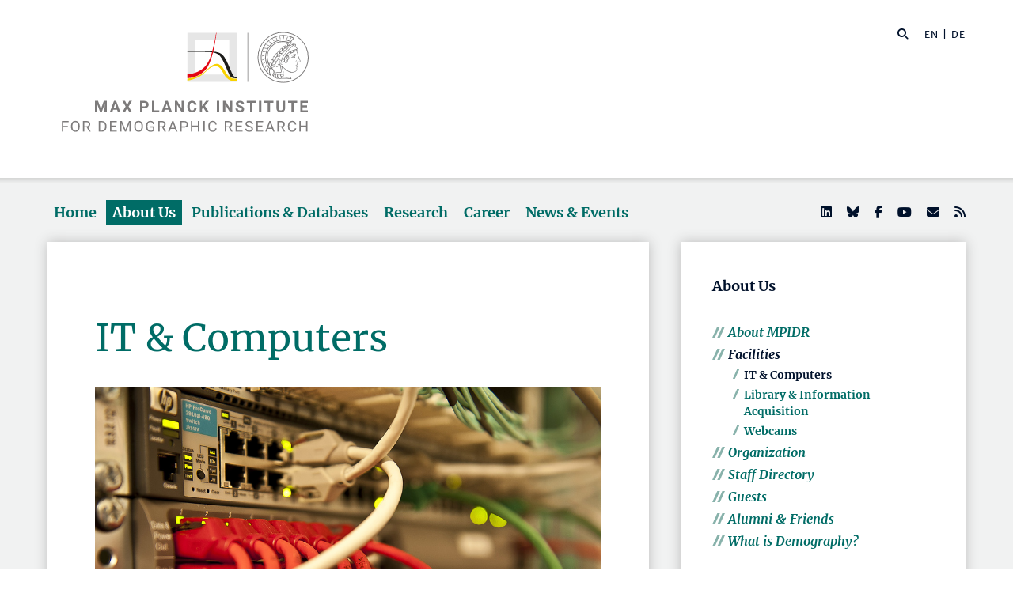

--- FILE ---
content_type: text/html; charset=utf-8
request_url: https://www.demogr.mpg.de/en/about_us_6113/facilities_6656/it_computers_6657
body_size: 82714
content:


<!DOCTYPE html>
<html lang="en">

<head><meta charset="utf-8" /><meta name="viewport" content="width=device-width, initial-scale=1.0, user-scalable=yes, maximum-scale=2.0" /><meta name="description" content="The Max Planck Institute for Demographic Research (MPIDR) in Rostock is one of the leading demographic research centers in the world. It's part of the Max Planck Society, the internationally renowned German research society." /><title>
	MPIDR - IT &amp; Computers
</title><meta http-equiv="X-UA-Compatible" content="IE=10" /><meta http-equiv="imagetoolbar" content="false" />
    
    

<link href="/Content/css?v=fVWhKiT1NL2xyJncYwnE87TiyBZ4LN55Dj0_aTvM64w1" rel="stylesheet"/>
<script type="text/javascript" src="/bundles/BootstrapJs?v=byeW1TSpv3rPbVSw_c-XH3M8lHEi_EhbqZoU-Fzxhmo1" async></script>

    
<!-- 
Touch Icon Generator BY daik.de http://www.web-stuebchen.de
Lizenz: GNU General Public License
Copyright: 2014 - 2016 Stephan Heller [daik.de] <heller@daik.de>
-->

    <link rel="shortcut icon" type="image/x-icon" href="../../../content/images/favicons/favicon.ico" /><link rel="icon" type="image/x-icon" href="../../../content/images/favicons/favicon.ico" /><link rel="icon" type="image/gif" href="../../../content/images/favicons/favicon.gif" /><link rel="icon" type="image/png" href="../../../content/images/favicons/favicon.png" /><link rel="apple-touch-icon" href="../../../content/images/favicons/apple-touch-icon.png" /><link rel="apple-touch-icon" href="../../../content/images/favicons/apple-touch-icon-57x57.png" sizes="57x57" /><link rel="apple-touch-icon" href="../../../content/images/favicons/apple-touch-icon-60x60.png" sizes="60x60" /><link rel="apple-touch-icon" href="../../../content/images/favicons/apple-touch-icon-72x72.png" sizes="72x72" /><link rel="apple-touch-icon" href="../../../content/images/favicons/apple-touch-icon-76x76.png" sizes="76x76" /><link rel="apple-touch-icon" href="../../../content/images/favicons/apple-touch-icon-114x114.png" sizes="114x114" /><link rel="apple-touch-icon" href="../../../content/images/favicons/apple-touch-icon-120x120.png" sizes="120x120" /><link rel="apple-touch-icon" href="../../../content/images/favicons/apple-touch-icon-128x128.png" sizes="128x128" /><link rel="apple-touch-icon" href="../../../content/images/favicons/apple-touch-icon-144x144.png" sizes="144x144" /><link rel="apple-touch-icon" href="../../../content/images/favicons/apple-touch-icon-152x152.png" sizes="152x152" /><link rel="apple-touch-icon" href="../../../content/images/favicons/apple-touch-icon-180x180.png" sizes="180x180" /><link rel="apple-touch-icon" href="../../../content/images/favicons/apple-touch-icon-precomposed.png" /><link rel="icon" type="image/png" href="../../../content/images/favicons/favicon-16x16.png" sizes="16x16" /><link rel="icon" type="image/png" href="../../../content/images/favicons/favicon-32x32.png" sizes="32x32" /><link rel="icon" type="image/png" href="../../../content/images/favicons/favicon-96x96.png" sizes="96x96" /><link rel="icon" type="image/png" href="../../../content/images/favicons/favicon-160x160.png" sizes="160x160" /><link rel="icon" type="image/png" href="../../../content/images/favicons/favicon-192x192.png" sizes="192x192" /><link rel="icon" type="image/png" href="../../../content/images/favicons/favicon-196x196.png" sizes="196x196" /><meta name="msapplication-TileImage" content="~/content/images/favicons/win8-tile-144x144.png" /><meta name="msapplication-TileColor" content="#006c66" /><meta name="msapplication-navbutton-color" content="#006c66" /><meta name="application-name" content="Max Planck Institute for Demographic Research" /><meta name="msapplication-tooltip" content="Max Planck Institute for Demographic Research" /><meta name="apple-mobile-web-app-title" content="Max Planck Institute for Demographic Research" /><meta name="msapplication-square70x70logo" content="~/content/images/favicons/win8-tile-70x70.png" /><meta name="msapplication-square144x144logo" content="~/content/images/favicons/win8-tile-144x144.png" /><meta name="msapplication-square150x150logo" content="~/content/images/favicons/win8-tile-150x150.png" /><meta name="msapplication-wide310x150logo" content="~/content/images/favicons/win8-tile-310x150.png" /><meta name="msapplication-square310x310logo" content="~/content/images/favicons/win8-tile-310x310.png" />
        <meta name="twitter:card" content="summary" />
<meta name="twitter:site" content="@MPIDRnews" />
<meta name="twitter:title" content="MPIDR - IT & Computers" />
<meta name="twitter:description" content="The Max Planck Institute for Demographic Research (MPIDR) in Rostock is one of the leading demographic research centers in the world. At the MPIDR, researchers from all over the world investigate demographic change, aging, fertility, biological demography and other issues at the forefront of population research." />

    
        <meta property="og:site_name" content="Max Planck Institute for Demographic Research"/>
<meta property="og:title" content="MPIDR - IT & Computers" />
<meta property="og:url" content="https://www.demogr.mpg.de/en/about_us_6113/facilities_6656/it_computers_6657" />
<meta property="og:type" content="website" />
<meta property="og:description " content="The Max Planck Institute for Demographic Research (MPIDR) in Rostock is one of the leading demographic research centers in the world. At the MPIDR, researchers from all over the world investigate demographic change, aging, fertility, biological demography and other issues at the forefront of population research." />
<meta property="og:image" content="https://www.demogr.mpg.de/content/images/sm-mpidr-1.jpg" />

    
    
    

<link rel="alternate" type="application/rss+xml" title="Max Planck Institute for Demographic Research - Press Releases and News" href="/en/press_news.rss" />
<link rel="alternate" type="application/rss+xml" title="Max Planck Institute for Demographic Research - Press Releases" href="/en/press.rss" />
</head>
<body>
    <form method="post" action="./it_computers_6657" id="mpidrform">
<div class="aspNetHidden">
<input type="hidden" name="__VIEWSTATE" id="__VIEWSTATE" value="[base64]/SLGtAwJh57vnSGy7GGTEtFy9RXyn+dj4aUEQ5Aek3uozOm+WmS0sebCtyOz1tFWJXF1O/iYptGHn1jCFpEfFZTYn9AmN0fs2s9YVfK34GUF00Yp7/TU0Xdno/10kQ6vibfbI/Vn8zOt1fg7ikBQgi9ZCGXHTY/bDoJjXBcxFQtOUJf5jy+RZ+lhiIR1BzNB6IVfGZxFSlh/ujt29HlOn0u7aSjo/hd8bV8bESL7CPtDmnflQlNT/zFeeT7ELeU7OEyHDnip/1s3X2b7QSB6nsd+br3r5B6XW0o2K0Quiq2ZvF75Oxr7aJ3MHx3gVkFlrL9x+RaXKLeCzlSJvF2I0abwszpSq8GR3Mkzwl/Juryep52Jiij6zzhHNjTVr1CkUozo3UMgpSu/pedQBWmcS1SseGhIZ+WG64X0pA7+YgQIbxFx+IcRJ3vCxc+PoF+zriCUJObO7TBqTx33aps0O9+Fw+N1IijYnYxP7PUzQrl3GklhZY99JcqXg2vIWzkJGniU4S99ZTlCMItJgnARoR008Ldr+ZTAYlZpoL/gAi7FGjhKvm/Sv+ZGIyxKP5RfMICq7XWDn98ip/lqPVXQfF+ZzwbblUoylZNTfHMTrsyT+E/g4VKQI+zNKN+NECohZ0BGxBHQsdk05BxGhbw1cIAX9GTHXYDz7eZZ7RzAT3C9g8qDID60Hg/ipdElGmkCVA+TeDbcJ7Wax/ir4HhThD7bVM2hc74iCwzgbRwmaZECvHf1Qq4SHxleSDKHKPIX6Kki+rfkxranY3DFIV+GnEKju6fHS2pdNF+hX08VXe8kw+Bj7ZUAO59sChq6ItaJnZaB7LkwES/GX0csh6TPBXo3XrdngCTOx+kNu60D4T5YZVZX3mFB1dnV30AJHsN7huLnHq7BAn3/DdvVugxotDbjc0GUX3jk2reXStW/HWDtSH9eUGOEA6jDJdLBi7DUtn6heFdi4UZRrkLaHNPcUPtGhXQb9BIgI6HuiaRkc6ywu+Esa3plT5sobdJlEIGtEZFbsUe8u7DoeGV4417Z6G/oi4ToCAW9XfBmLaX4/G27eJ6w2i98gtop8moKrGJv/LuP64VEBxKuP1Cg8u4nQrHDwaZPMJlCmfU9GxkvD787qF71mV0RocF7OW6/+LbttEHB8JE2m3VgAq3W4QKqZ41iYBqNblPJ9RmXrX7xARKqEGWlPKj71AEnmXOJz10Kqad5yAojptj+tWpRocpQXImsoVobseHTYGqo/iq7h7xPjZ+E1qcfc1qgx9uiDxb0L6Da59AGMniRoYmxNEkTCgjmKusGocUSx9G6itsd6JsRt0mjaZJ3Bn+PXBXzcv/1sAcUz9PfHMWsID8jlKuiarphmLgfNIdIpn4jWU8QYNFwvJ8J4xM96GE6b4XbKjZUeSQlk1fmGfYtIUKfbr4xa0f7RpXBEqD/2DlqmwUlyC5JKrxhfhm1kSfem/B1iptZyEbO+fxVMadHdFRGynwdob053IBZsSbhXVj/nXqE7a2He+et2lNdZX5HXzrhvvstKyHHZf2UM/ge5ysbXnWJVBg9waUw21qMgzoyR9qSPSZJec/E9/V3auroYcnSJUFKFGJGDYwVeub1X+C6Vb0C7d40AupkDJXHaHpfKY/fv08kP3tOwbtDu/papjzGgzdeLe1uYyrth4LiOT0I7JwO6Wyn3gW0QrtGqU/5RHJErwGQgQTm+CKPPdlV62p0XkzJHFZQzWsuZzfyEquQJYl/L2x7LcsoBUOMkQKxlAJ2ngThbvrpAYOdUj6i+k9A+EGde1tnZBoqGcK+HvT2AJ55PGTMCeA7obitUVTOHalO+gH5zTsSiGIq0Ko2+8/yr880nIAnmqNSdlZwXeI/QgtRGZHW1NuPJyJGjb2bYBOaxwUIhZvBE520wQikvTipoNnG4bea8YQzwUe7y1IYuhbt5uGddt4I6hOzZZJ2yilaS7+a9aj/A1ymO0mHQyjxZaCZL3x5D5lT6ipi96k3+t4kLr1CLLGnXfmV6Lz9LA/+eqaTvQy3qacivlRGaXfIS10cQtJ6vE7gtCRuVHqWFwRvYM/8vw9SdLY0G/2joEdu5+05OGvCyAxt/xYAQlJ7yNDM172thplB7afUZ+2G/05a8HTdDNGZ3a48DP3YO3o6AXG21TidrLaWibP2Yv1Zl5ibVe6NsC6OeG8479IeDHL3FRGB2q2X8Qy+UZXOlb8WF6rYm/c9QOs9Grbt3uD1/qtOrUt6sjFosYXUXE2gmIxKmKq/i33Nip/eal5R+1OqiX8rZEeZHn5srt/hHEBlckqY8aLMjpQF2pNqszXH2zvIxu6FBZ9rFCPhZbidwA7mF+h3C21X+hRgI66d+LwxzRGVvmVV9AcSQMo9UDRodW6Jrg24rvOAmU5nJk4JGmeW/AmbqnAE82R4OQfL6KCWCZvylh88n8YgHKVKXPBawxOa1ARwfb0+Su1wAhOZpWKLPwNZS3Ibku6IjkRegr1Su/UIoedPlYFpQ+H8jvhONCDdKEb5m6cC+tLCSKwAG7w1U8T699t4kgs/fsnidwTReWLihMxG+WmRooZb1oe2AX6t5QpaCdgBcgQgoNheQ+ippew/s9HIx0XxOYrue7d3CNdXBhz9G36SioiURbgkYNgYmEVsf6tt9loXmYm0frs3xq5ilZT+zPzPfOhj6Tpx28pCz+By7tJ1+c8CnIz7opb6+729Q/Cz2mjs6Usz4QTp4/0O/iSOpFovE55niyUcDg2DzHBMUof/5kSb8UDKBc+YV2/fswXp9N+wkSqYbeFL6hniWc47gmMXguqmfXu3IVHfEqeFZx8DsGIO38sPwU1USH0PlTQDYMnCDr2WyIKZdIaCKpefLKOEvzGVK2tNPoJchmcIh+AiWxZ+L2cEVGGs/Cv/SEAwZbMJJFnkuUND/+FubyijkKbyFWsx57Ze5ohRojDriW2/VkMB2WP1JMC97nPgR7dFA8LjaB4+tF/uNnIWuuxfINqZ2ksL86NHTXW3nGl9MpLMRnhjVZeAUqamuMKopgESFzqZdCDPkQuiaqK2FynyCj2P6S77/tS7oW/B8PJWeMr7cz9GmmB4Qfy/MPvi0HdccbBN8C8FcTHWfS3CPImpYE7F8l5YXwQoer7/fGHLpgBDcUY5qw/urjGsiCwhn1wuHCHYVQbzWUka0lnqnzFB0EYyV9VvkcrYtRNn7yDRP2K3LgTGxSYvv7CMHQsSGzDlAlj4EgTamCR46XGCy/Sa3lIJyY3cT3edodKt20cE4lpYsS+N0i13a4VQLdg5qSsMTyBE6+7NKvx7k4BiVPl1O/ydsmS0EQtsasVmwWqEDLbPYN/64+NE82DYjVmv+AfFJDEvhv10C4PP+Et9S7ycFGbw4coq84ZZhmguv+SyjrClpuSvKc8gssIX+TtC9oE5B6cDu21h1mmuQ6ZrPYjaiUgX3UV/[base64]/O//tWKYxeRGQNXXZHt1zifjZGaNsoPZjswUAZQufvsU0P0wInE9XM49jlCnl/NJv+HWx51ofNL0QthaPwjXCm06Prm4SUsps+Vg8giIan7S1gfrD+ZiD1H29M/A/NSa8J8MNqp/2maN2K6kBRcZ837ziHWdWVHaPR9aoxb7lNw8JvU+XAfNnbbCxXkFkWxE8sJuh+nrTp1nuhR1LLlIqePlKOa7EEtboUWtKbs5Iycf0x/yGih2hzlOrznBUicREqXMDMhr5eJf+q/xoybjfmkrsnNQ5ySsFR061aBmiAvXuChsSJ85zmCl+1zr93VsmYq6/9fHurKVvghV1j9GlL+G8AXlyxHXVziS1bnFXrqKJD72kT+6vU+nTpgRwEb86uewsIcGYzHrD9RD/ELr34I34c2rme0+OfNydqurWiP02NjvzIZ8TUldGyKU+7vnY5M8aX1ptaqHkr1FnjlrUBmSmpq0wG4oxZqF+/WinudZ2mYi49i+pAqxdrL4Kct2eqvsrECT3vQcZsZPr3tY3rhKkHApxd5eg82BXlyNLIgoRWSceZqIuR+HK8TYHcyTZUtTeH+k1fULUGxlS4jYjV8TtnjsU3D3RRialfBIoGaUxmUOyGAMHU7tb0m9NI/rYsx8e4v3phKIqEH7BC/Uy3rfCix6IPXE8EcgVz81YxXDOdOIXSmY/YpaEJd5OjvmakvIcAZ12THBKB4bKq4PlxN6oUvJMlbJBcdgq6mykpY5dVMRExfMiSVgmWgcO7A+Ne9VPD/[base64]/6RN9KYgvDlaGtFSNm3zASEjR8SBgguOa/YwKbKVtfHxPLJgAzDlSrYIUTbGBgUjebd0gkPYT+0Siiw12bP9xk5GB8NUGBjNdPPnzDu15A/g/6hcoBvvUHzRG09pEfEVP9YXnA3L7CdEKhlDrVTNXztOtRq6fDcj+aQxzLHfcSwa+shNipYqssxlPjPxgZ9g9E5R5XlNwFT5B0WD16Wm2poY9GekN+XNYOPgqagv4v4UpUy3fMrY9WSDvCcVaye4FNVmh2SqzPsMtaQNa0rWqjFNA6bdaFhEbee2EV1qL2znHdni13/XyfMIm2L3OdPoCy2jGiyzkmVK2/cLyYa9HMHg6mF40D86PnU2AdgmGa+/ibGrdJSb+h7SU4uPH7XwsvHYUcM4K4J6fCtR/A3x3Pfv2mKq3Wqz2O4Duhh/ul4fR7ccPTHmcR/lmmzEKjaUM4wV5+WLzCThQHmr8R1bYgm5SP6/ciuIhxOd10yvGEx1KhpcuzjSxPlRA9OLUHw3cqrZD8fvKloIxrAOGAOVF8OMwQPIGPSQfONUSRGNqQvIzlukiHrAjz5ijf4o4quBXrW6NGbfHFjsPd7/o3fgnr9xQtA6h7tKaQCx9y07rFsvR6GoA5nFDpjRb5rlDmdwqEgW0UI9Z2IdvlgmQkkLf+bu3EA+NaSRT+B6a4wO1iwJAQxZmW++o4fjOUvSTf+nUMPFZV0blrDcF4bmjq/AJgS4d7a+uoiPVUgcl/VVCdQ0neW8920Q6ots0Xfsu8JCNkMd5fVVQOzrcsRFONbXWdGataq57g4womWWHgm86W/f4qMR7tck9/5gfzaE8uqCtnt3Ejx+6kUp+2etY4PaTCidebUQWqSaQ2hEivGHhyRuDFKCvb28Tk4MsNDfX0ZPn+vIx/uUGtEizXlOcSxjYet7BjpO9rlKOVUhl4KBbOjAY8taD1LbfA9Q73ZDndp+14i3R7xeRyR7JhG/I7zMDUJZrQ4m5IGH8u4f/yQfM8F7Kd4j+6RJQQpnDvjvTvreYAPykiXpy/OsidYjWVDpnFU+QeDXQpY6DY98wayAESduO9ZG5ZfGoykQvXG8Vlqj4/KhG/eR9YidJ6V9AIT96S6vul4o1OcLop+rQRlqGoGqlbpY++JGTlNfi48Kwihdy82UCTt+vdTqsBpoX5UU5baldj1KIJjIKkhYU920Afa9i7VulMnvIdt+Aw2ubnBhFo8qh8DFkzFoTpgoK7HKAG/m9Lk9GPaNmOXl9cvCLginjupf8XA+nTpm+0708vFUOCYQSuh+RkELXvNVC58n/UTlumrSbhq9ehzVGKpRdTepMlUaSBO1HABS2eMGzXWOKdWOfHkOzpn5Ede5qwkqWe23S0JiskeeHBJBmDim6mVlLsxl0hBLQh/cdT4+9u0ktCu/[base64]/[base64]/e7mm4hvxc2S4ITcHSTVLkpBG39SENwUnc7W5xBxANWRb8TFoQQKgtPeaHMjUr5t+sripz2cGY6VRqdp1R1mgq9d/svj124n/lwIQh6luv1e9I68bKrJV+hw2d9Pq10PZyhNCTDJC9cEy3yGTFN3FDJepEIKpyz6HTP3a7QNHzV+dvN26lAiIkW6Ja+xvAhmeoym2DiAoytZTNKKP7CKQQu0xp0SBGZgByFkvIX3bsZo/csirt0+3huhf0yhcRyDCuHr4M79jBhJHgJkbq8qYs4Ee0SFGIIMetGuM4gNOU/T8U0xo9tVLPkFDu/nOdyhtTH/f3ksX7d4DYnp/jlkvQX6IJajmDn6qpCLjLf8D2M8FFDAfhW85wPOzxheODQRkcBM6dELfd7gJGT8WHql7Nj5SmWqDLRh8WmWa9a6dygzr4zCIxwCAPOQ99nzR4D3FMqSZYjECTGsxVd+38U7s8asDA6bZ1vKgj3O1kmW8VUxSCVWQP1V7+o4xs4K54kAmQYlyIsEqXbDLi/w5kYbgZNSX901IdDzYwmikqPfNb1Hm4+Ya+gwPmTQVRcMJeQZLqKuSkgYjD+RtweUaI41iRFahr5xpxIpGOfJLqj7HlNmshc8AmFBiyj3PcJ8S5k2qG4JvIX8MJCKQF09GtTxf68WEhrvf/AIUG3As6ICeka1fksTbmBDIgqTgCAs/KO+2im9jQWxGZB5dr9w9JtBrxPYMsWNuT2vxJ1VzWjU2gV7wuV0mruXmjen0MvBU3lyPD/[base64]/IUGRl54rPawfmY0eN97moGHywWtGgZg/gdaEqq7wksnz4LOnVFtYkNmwcTtbWluHTooOvmMAprg97cPmYe1a4Qgh4o1OkLhCP8F+Dt+TWuA/v/Vxz8XeC/KnKCzQvPJ+0cL3QWQFZvwV4IaTGt3bJ17c7i2MCK6/CyOMK3cEMcUdYCAtr0lOmYVVE5QyxETY6gcIU7Z6/DTNsqo4G8r4RTfBwPyBnMpVZPE4h21e4KlR0r5am/G9VXxmnNlzzP8zR7LhrCcu6bg2j1gnCo52lz7D+0laPQlJa6WTVaA7vDyuu6ffzpQg+fD0FE4zpsZYtouPzEuPxTaNjDvegtq7vwbAM0PnStcRnlloFTOnpOMglsKEDJMnrmYHOcnp/NZQruHbY8eIWZuUevRICmnKK+YOuIW4yBHc3kcZmGN+noJF3Ls8PDscZM2xo1Qr3kKGD7MP8ZWL8Rb6CHK9CgmMYnWuZxODoCDnARjB19mgnLNxJzq37gvbuX4zPiEgXFNyFpSsfFvPMtRNkZKlXE4LAW3VQyUMqMNZ8y7ohAYCh4s5mOw2HutCWT6q70P/YbziK3pxSX8WrVzUXHPi8UbXMWvnJy/BGvikEkH9s+9ltDtIoPUVwjQNv456DuZ5Uk0/Ttzb8zYWFPuAl2UZHibwZSFSo7Sg6eisikcGOLwmSu2d24M6WhtgZ2fGBTvbTSSsTk/Oi/R0DQcqvNEWEzrQF6+ZjLrYcLM+OjbXfRJzc7Fn7I3FlKrCUeeT8Z96kqWWbF7meTUq4NOdgexGaCPTfkTt5QqEARpLMS8G+jSMRAygCZV0iUVuLP08gHqDrhqQrepXHlQuG/IzlX7CWYDF2gsatVhgTDLpNtTUNKncUs39ycxQMstRb6M6h+LGldE04BDYuuiRPquKtcwZNI5Xyw9Bm1U8GjpO4CppPqvQNqcivUOCnDqRssFL6wqjepMkdSSRcVLpeLo6sECPDowkqBA2y7ZfaXUzc281PRuyagtWraMJdEaWIwr+A2WxFO+ZZPH/zLG/N9cG9kWOcBhhHvXiCG7qmoB3ejCWOe7XlEDHVhlsKXw7NbxjvyE70GTQOIfR2ubW3MBri1tcLgwCbZ9Dl5MTBT6R1/uTgaNH7C5n1M3TwYW6LbRILZb/[base64]/[base64]/l5yMZP6xPnGeZIrfcX3bPklCARix1kbVt1OqngqLhyYoWME4no1hI4WHm2GNcrZ7sebMmtQcx130PRJhkQgmivGCEq3DiM/tffj40PVxvvQ2OyKgaplpCinYB9Qy9jfPgJ8p5+x3wo0dZugklTY2fTY9UK+uvhxqC+A/FFD8MNxJhG12zPFLAOkaicHiX//T82qfupqCjzl4vAPuG6jyIzgoqko1mYWCOqTJtmhgMrvLzTrkasiwry1dG/DruFZXSWfthJ2afkTf3u4EiirLij8EReB6o9fN7XTq+lhamnm34iosmtJuRobr2TlYCyNJFA/qWbYhBsBNvj+m/u8tslhyPuZwbU4rln9lsqMfDe54+Qtxye+GsNsW9WxTXbE2W5jsYmpYyB08SjAiUh53HfOudd4P7GeaLt+ViRUXpc7uTaPhSNPTliQY0BfKWR6q2V4ZLJvLI8HJgZLYkIyvb762Ar+7rPZOL96HFVStnNSfks1Vy3E3H+SH+lhw5Woxo/MMfSw8oXy6cvvqeVUDiMQC7cW9jzdfEma3/uVS575VE/9l4IdOaeCJQq6GWZMxp09KDw7znAl8z7ncxZKGe2NPoelmOhxqoi45EA7PkFw77Ncyfo2CN9vwthrFv9z7AWPVMNigZ+nEqVrRQif7RMUOffa/0Ypzl4s7CWDDPEeMrChJcw5tzOertR3uRx5Wpat3RSUlRjL0nZfZ/Oc49y1uza8XLbDqnUNQEONzGFAZpqgKwxJWKO4mQfROpcFBx2RyRSvoDrXoFbZRL5hUVGtapOHfcciEPKlWSMB6j9Ese+xkYekZvyl6R1Y0HPf3qq7rrUtSZbDzk/7p7kefNaGsPIDNtTqDkP9mdHnUD/m8iYSm0DsfrS3dgL4rzjosWfl8O9ROB7VvXKBA0NNLbtYsZ5MNvC3RGbvF+t257L929P+E/UQVG6kJlGCHWP0ln1XOoLHIyqSU7g8Zcar+yHfHf7PEGHnPLJRmzIvq5gA0a4h1N2mZ5h3PEAR1ERtk5BtbVFSTisIF1lFScq/o5/1ssWvXeuzX5i+g7UYBgavHDapCodPLMGdmQVXbp4r7iH7FQ9lFTXipVArrIMkVHHWBdMn+YDOk7z0RZwd1Q8pYkz1txVCrUX6Yt4l3yUnujxyc5bGhBlKX9r/X6y2ZzQpCPYH7HIUhmumVmbpVgsEkPZw52Hm8+YV9RqD3m0wYFXaihuySroK3G0Rr4AaQ+YVbh0MtVnDWvwjs/8FzCPxDwzq+R9O9jXDwa5NsFyyxmQ+g1IQZNHUmZr/m56RI607EZ/zrSih+YWeaGfBPTWx7FfPm9fAfxwUqOsqcpoYXtbokYs/WY68Y82GTVA/KZsmTxliPyvxm1fS1dn5ajpjzJhrpdzk2N05gsbcCxF0uGzf3ffxKVvmS6z4mEitoziVIZvAGxVmyj+lNu/u+EhkGEObOnKAV+4LFjh6KUyDUv2KqTG02F8geMr34WrNxtQ9m+pxrXZIu7hd1cJ2vUDaZNQoPSLnZb8xgztQXsxodBCqOJbPqn6fEfZzmM1eqtKJkA3I9C1153MwwPYG9zATCa8w1plZi/xmBPMwh2kUOJ8S1q/qHzLmvGbCdUp6dHXXGViJw5l7bEI1TtAI2MubkiXK0jDb5bqTobol4BL6oKm9CgN+uo3GYk5UOMtEZyVCViPZV5F3f/v2RKVz7Sna+0qgXJj1/DOtpaSsg3Ynr+ihFYDM6E/CjzjrqZF4SzJ4AsNZmhfNx2SHwdiOuvgFNGDjHo21PaGz51e7a+NVHd/JbuuUamGLpv0notAg93fvHKgb1aHKd7BHKvtE81+m8if54BmGyu5Ky6kqxUOV/O4BWjBelDhjSuKmkLydn82WImmxEgUR/FPKoMqOB8daIemO4IIRHXpBFA89BFt+jmOxIVtS+2JP+6Vcrl2l0swGTir8rkKoaCPgt+iZJd49C0RwXvleU0vgM5hz9PUaktJiSgIK9fcaEq8Yvsh68nDcCsJxiA8JU8I2Th1VIlUrEFmNSGnS4t6XisYnAdR3xIR+2TIH4kfV/m1HRqZgUw/Lu0Ha5ChzPBKEwj6eCrVYSmm+7UV/MsbCooSCMnHkBSnFupENvz7PDUN12EfYsILVi0tESYDCXAHn7lJbamcuask2rBVaOQlJWjWF/[base64]/D1LPlmCfWuibUXjUSwdJNJ7VOWmdh+oWSzVGMEc774stH6giIUf204Gr8/kWYR9fbkSbDJTJy5H3wkKJ2Zp/AatuH4L1YPKcKn6BXSe5YfbYz5HyjfU8oG12/whZ1HR7XsiC6IkJnENrc925fq36R6O4DuY02nDVkTDlPwlib/5CsMMMWsW6qSmcInNWH2wowYJIFWlNerAHbeXhsyFoPbvm018NVbXosRPdu8AnyvqEYFnkzpLlC0k9BRZC7L7WG+qsbBbuhr995ptjxHXpVJgMIUIms5fA4x1OynGkU3ZDgxJ9+hS1nl4njb2FCnK5Y+8GJ5P8/1jVmSkWUqkhH1ZClL9EDJ6Fr6MGPlKm8ewzu/f5tGIpht5qLDkYQEar3eoJjgCpiRWTzCzt8d4gZzRHvAUtx4/tjuIqKnYIrwkAX+Jp4uq4AlM3CY+A3Vh3FxpBJWCkLeAjlIawuc9m0yV6PYf0pZJ8PQwb6VSuY0yYImCQ02oyELmhCL+qKHb2quyImR5DkE3kKshT/1r589Jdg81ZuyBJ9gCGXmPVqsk1BSVf4tTKuu3HMKWJ5bw16i+Dn/kqoCiPcjg7sTM7NYknxlto6XThoRXbQ7Vwl6QPlN8R7k0spIj5pQuS8HGl5n+jWWOarVbJ5w00VagNjnrTC0TaD2k9rxg1YGw7JA8Ikjluxmpg0bJZAfpQFuRU0yzY/[base64]/vmTWFfngYXHQen9Es5g509x3vFCV+hAcuoWfkkF0GpYNBvCoepjTz8kz5QSzcSkfk9Zla8aLOVZHnOehwmFGPclChAI/lEz7m/7RHFmZp4gz7GdL5XkXlRuvRpvk9TDp21CZUhuX3ekVcPHrgPZ056sZy0q+GTsb6gvOs+9oqamqNJn+IE08VF9FyYsnYCO6r83a9hiFsYhS+B5Oi5vmSTR/CslAcA1KsjcAL7CQVxoGTlK4de5ScznMFN1Z4EynGlL6wyKEwyEYbPvZJSF0aCpQXB0m4dznXH6rvQpERDdWNLh07EJGpG9wZRLDtyJFkwFnwstRh0lyfyTaJ71zLloyE7t3BMXsOo575ZurbWWFt4VhEe3+gg23XjvbfUI10mMEjsZ8Rlp5txt1VuQNQRj/Xi1H5BT2525vRoutLO8mJQhBKQugjMRbRAtqp7vKiVH8d0doEIntA5je4BeIrgyYFiIksx3ijb1eZXrMlHsAX4EljISGiTmLve2+E/A7D6hrApJyXeajzOPnCubQA6GT0pful0J5id79cCc+kkViP4qRpDE+JjayfBx2IYhIvu5pMyF/51/6wd5wrJqUrfv4OIEZS3na2x5d48PLGZWf8qQuZhEyUA2m0JkMYQ3pyGObjtXj9s82S3Tn4V+peMVEnsyYl/KsLARZdTKkbAxaORrUCdybMZqnusAn1thatMxNtGJnRLWxf7ts230xsncktp/j34cktD538t6a3SX6hxmVnlxmjRXG8EG/+LuVlWVj9o1gGZdbLPyzk9ECm8njE3hw4zJ/QIkvxJjwf6Oug6/wmHf7Ijm4iXOxVJFXIOvzLixpMB5Mvlb5U8yvutn6M5iWQ843IcfrUeLCAT9X76vP3ASn4uNzdB3Dqitx2jjoZVDAmyB7qi/8we/l6v2NM/ECt4NjcVzjzJ477DnA2NXMrcjYPLDdgsOtzOe82OLGyJOf2cPyrUiLZDF8NMNP9506Py4XpCv86k02QoccSeUwCFAPbkpw/EIAIGFW480C5279ZqRxM3Kl4HIuj3b22nFRz33hufAr2/ST2v6UrNYNdpCmcVHkc/ReXJbXto4asN4MPN26eNXiDgiNtXeFZKt1aKt7w/32SSu3ZpyF72Ghu59SUNafY1r2oJk2+KSrNonzDCYIuUZkLUr2ezd9/eqjyfaxMOG0mBdc1QCC+/8P7E4wJPtHLgQYk3k6LaTs8Dz2i1SOfiKL3rYgrLWvRilCCpiyxlFOyyzOZXrkJHy1AL3QNR6EGOToUGmKV/mRly84m7UP5tCHF3vZGP254lnCfjkJnmk16ZRk80UQeL5zWHXAwSF5tOQSjQ8z0TRM0LucM04ITdVODmnP4fC+ZD15fMSEsb4UP0HOhJ6SGp5dZ58sTRucWmtuk/Hjn1jWT0anrmtCw6p03JPI8XuraUfg7/C9nG+pvRhXLJIxrHlSkhiwQOsGMu9X7gzsvSOzCEJll+PPvPJatm9UABFYgyzFeTSkQm2T74tosN+Ny2CZVJzkew6u7vT01+lwGwpvYzb3kxruMYtvrbPpBCkT+I930/aNqSBascE2wAnZCm69ISUG4HB4wpKUmbAYClS0/iEI/ejn0MbSYmE5WG+q4POnHM4U6hHlxrziiCHLLad4VZ4N3M5e4siKwp98r2b2cKfwmJOW2W3E743+oooI24qBNEX3e+f4vg9TFZr97GDnGl+BU5r7U93K+AjeeQXjrMB06l8kE0qw05dCgsrIL25UGeVFm0tUwZCX/m6qd3NyaMgmf1ioaSlV8SPpDys0hAT0T8TDrz40IPPuADpLIZ70Ree0ml5QfdQbUx2NdlULlog6G9Syx53CIXzRJEK688mwxHfc20jmVIdPAkgOqB2sQb27fcTe3/b0d9YX9YS6yQOqQxUormgYtCu0D8SVThtIGWiU3VfOoPapZh/[base64]/adpSYLP7b3QQi4Vq7sPpY/CFKJi3sMhT+KiBa9RnbFOkwp3jZEdufdrcA03WIJpdWpfKCWoILRMN90IHTZLXLuDvPPFWWa0wtGe6vdxd6FIzMsyhYLZWPTqkHso5r3bpvOBpNtPiPhtnl/HYkh8WRbx4Zb2xASmMQEtchYIMBVebdr38erT2tHsR033g7vj2/5rGGrRcR2EAKGz6DrGU913MZ2BhPkkyZnkcpfBLPBXXr+A25GK6sT+w0XXple35YoetfFo9iv5aQNxigTVr9qGsBrrzteHlQWOd8SXaSKdPz73z3anExLZ9u3mdPu1UFnsbpTTODaZ7PJJj+ZiHvfHqZ8AlrUCwuPQK6FdwfTjcUqpCjAI2ktsJlG/gsaolgl3meE+vpukQWs8KnQ3CiGWbY7zDywVxGM09ZMO6L6xySk0PzAQXBmQMpWAGO5h0txm49+M7QqNQvi/sh07djI8yDOdr2kAjZoAwWGcs/tywsra/PYMNrgST4C0EmnENzl4AxnVUySg/4ILqhcsJimn2LxccZ4KwPg/FIrcRJ2Hu7diXE1q0Jiqh+15JrzPjg3xGrBR1HXHu8BTQQj98t1ZopiKuI5huUZsf1MW+PifpNDiqhRLndTfKofNcgPC9KwSwQ2kw66k/WCYFhl7bH6HJXI47oKUr7XuOzpwPUlrBvVjh/8n78KOssWM+YtgS/H9viA+STLzY1KKOylabjI+I+dX2K3fL21DRRdYfBAWUnynxpEAmKPAPqobYksIRzZisS8ouYu7jwRQpzDUMtYD2c1ehzh5W9GhW9497vV30BGPy/EL7o4SyK8XhCMzka/vwcbQnQSjpaWgqATzcCsObNnud6Ol1eL+f00pgS/8HWdiwE88jxiD8TceQtiE2oO5x9RZsf9wURP9zIvM1TF+RehYyLLhPqHsrSa+y9ibl/y012bhFUqqUpZGRUPlP6xeBgDb2vacwJ1p5sVlxtYYIVfaz4VHWBaD+MI6bFTbTOc5GFQI0VYWgCU+HlZJzhI8vAMzioGBa0/07I7MFiZtQgWsvRXUslSUWIIv1ThMwFjGq7z9cv94AqTr+wJOHpzx0e+wISnYNX2vl6Iu8H+vgxQOEWVcrgePmNNz+Il5/qqLbCHOCQIoyI/Gv7qiUXks//t3+j+ZWaazR06NNGR0sz+35Hl/TAcmKfCEd8ra2kYgVao0eWOzVe7h0GxOv7PgJT8QOsrGwf6cZQIlXIjIP1IvVC7jnpKRXeyWWVyTWuOVqZL63/BVVSN+tPhDJFxd+q/9xVbr3PN+kZuBqHCLVYC6LNCLark/59ZHzGcs0Ok+sUqu5z2niIJKh0Gq97KND2K7kQxV6LVY+5hXzVoKc8P6Kf88jsdGAGTL6FRODx9szWIlvFYHDUWCb+yhILSTG89c/w91DCKK4nYPjVsZgrfdjnsHbBj5dfZevwjL96fmz4tJ9sNTlE/wRevraUhWVBrUx1tuT+9qgd5XeDMfbwTPNqyuRkt6iP3iPGQK6W7hmMAW5d6ygvt+iqBPFlSkGTxiApcfZo7lJAizIovTfp/OdQr2iVOTs09trgEMzTgM0L4VJhauvLow+lWaZVaffdaSQo8Y5EjdbTq1MW9ObtkFH7M47D7Huzs1nkufe4S4A8Bo8nkwVcz50XK5t2/GQY9RwL86vx1hXDXCsLysEFsuSDDFyGpbFaeDYjnANJH5dcvUjoE9DuRwZVoIkYjbecozshefTj4dHtJZbcEdnHhMB0U0CwfkgtqrQ0XLO94vKjHYlCtaXXQymuJ6NrGJ0xl2qiWhM4lgg08Qt7aQbOV/J5k8IbZ74/aNJgVHTtnzK3jsZ6fFYeu/AtWVZ+Qi6JjP3q4s1j3rHKmzTTlsbonq8sVPLNOKxPgim8Gv1pQgXbZR6HH2zbFUJzlS1n90oZsu1l+1wV55qABIp71Swj85ywQe2UXOcI5RXjWm3ySuGcP+RTKxsHk+3JgKeILY41FOA6PppsEGJ8jseEE85H2UFk5ZAR/KSkCVJ8b2oXzkVXnBeQ9pddEVZtAi/I+3zBAtvHMuDQRH5f5rxCKZ7jA/xAEtdoLbMfny6R98uBMrCb9UReFuBOtAmHFJpP44I1+7aNqz7sBFc1KrBN7pW1H1lxaH1LgS3BQ4hcw6dTRRaH7HAw2HxoT0FOPhLPDfgtjQjiRz3uzUDxqIPo5g+5Zl+jBRBHxCjt/I+DxvyTYDEfxjJpr/czVScZYLS5JhMNU48TxmvlFKS3WamU4TgbEIi9LEYDFy7pdX5r4nZ+BRL1ENYgMymcI0tyZ2jBdF/NRq4mORS1Mgj1KJmAGcamfIKGfGbjwUKZ3V7XgQm8zXtTeQqCU12iuHhu30xRhAWumRI17YVZq2s4khIFL9/[base64]/Caphwws644w0iUbnXpVm/sgdl1/uXiCr+ZSMnCufijd6g1IUTqSKmx//U7ownOw/1p4rYBIVqwizNBTMmC7LMR4MnGMq5MiPXJTifPNhU4+0mfQrqtMVN/cdNWtnhg9nNoSsw5yc6G86G9kJfST7aXyKLmERPfuzB+UJVedCxZH8gaYHTMwlQqN3OMpnetrRda2zU6Om/5nv54b2/aFeyAD3wxqqfZlifdsZc/[base64]/zdtyTpQdoNLqyoQZ4KdGp/t2nd1wD0bpBfo2P4dk2r9gXu5SNJXSfV5Otx8g5SuD263bdjIrTxalPP91WmWcQN+H3BX8QFDg2UQJkNVAuhj0i+g0YOJkGA6pTJN0qvhxJvCpaQ0gL19A+igm/aSopIC1zPrwoTBE2MGVzKfYhVDe5loK8Pf7XVssJD6F9z1W/TOcWqrLn6V9la63G+MWOqTC24iZSDQHEgtokBl9DttzY5zv0+ekHUeg9KyFjrJppeFl/q8FctMjEeI37yQxsCHcyJ5A+icuKccCspKXzV1pZWE5U/[base64]/[base64]/QwWsA1Lz7SgXt/SeqD0w9lGCFJPnAD2GwC95TaEOcVdQTut9fGxQohtrihprDywF3X/HaI7GmewiGtC15JGtzP3jqI6TDr9HIiLT6OptQjHKC1KCZVbsxJQB16K5MeKUeEN+sTAaqO7xxDUirWt59t9sg3DV/BVeXNFsBce2Crfa8KaTXXHsruZ67JKz+dnHIDZP90zu4q1GvJCoeziorS0NATqJPuqH2gGr6VBOGAcj6/NiCv8FTEhoWbcN2xzhVAGrr3plYNKvUDDH1TZ/pKp/nbvxR4J2x51E3TsKV9Wa/UZvwKomIp/by1Z5EDJR95DHLvri8tcQHsJUcNAybOvhrVZQKrdX0EjqCJNkmJ7A0yDlh8mG1vOad9q9QzNlazTufIUpTimJDxVI3tcUdJM+4PFjQju3cuOeBF7mBqji1/SjkKPUwxwWoZFUkLSxp3GLCzErzvMIYrWZFElUou9b+bgnCG7clhPYPOqJgc8we5W08o8N77cWbPhPTgcKBFNFs1dO0Q1macFRMmQs+6RROW0evcjic2FAeicKVo2RyQ9rnOJkqda0T2xgabzy1DG0QNk2LAYwF/n1szoBsg6brYu6miNpyvq/qigr8t1VytXzBq0AwSnkUj1FjKgOmg5K6t5aPyOhR3DXZb45Zff8TTY4rm+NCpUkRz3vhotyyhwh3kKgLsehZAOe9ARGm8DpoxjhmdBI8pMox9KxvwEQ6EzGaGVHVY8Dv3aCjhOlJTIXLuENfC+qF540/y48dCctnz9/bEw7t3GLfXjDYSdLx/fyxMkVYYFo33vZlKExXOLU9zkJqxLtTtDaSNoE7Cy3cbeEPy3ltEm7KGurJKXLjhCLXJLldtDjunYtG75/zrR6K4dmdfybW/mrXr1hvoIiupNuqz0CPkhoJrtaO+S/ongRDmVkcJ8f921jFShfrv1xma6C/xWSgKbakCSTkYd0KHMfHBQOnOGTTQgitF/Y26jjwgM0BxHW0L6ugXzndGefYbdCHNvQqMar92vWgHDuSOrqLBehp05Ud9w2GbSWaa+2j63Bi5//FGkJXCcuqVMiYvy07g38iue/sXkJxoFbhz6elKLHkMfNSUKgbJjN8nPXBzlvirnHAPYVsdQQgw5HmvPndyfLCCIsYmuoFg7XdliTMw5rsF3jQ4yUc57WFSFFw5te+oGjFT6bUSwUrDo6eiezNdB2FDku2ayuITO0RJD9Ycpa/bYQQgzQk9qF4LDEvMQHwX34NxD9/n7S9J8vnTGVewpEqvpZV1KZXavEW2wOS2lmGsHrz1KzCw7TsQnQPuUJMqzxRGdEv0ZGtLsz8Ai5G5KYfldHTrIuihlmR1H5wcjKACEGMAvR9vrKug7lhVrRC3jCw8HdAQ2hL0VUs2+Xu36TKTtgCNncYFmVnNWxR/yfapv8c/4JY9twJVds6cnRlYOykvufhYRxWDkWSyWG4g4qX1PochwMSZO6rgT+XLV2A6ma0r5WrF1AF67riJOc/Uarg7wGUilBQpKyGD+3S6H9pl/MEO3vqbd+iqqklDM9c5SyF2lBKo5zVFzlojZqEOF5DpJiomWIJHZW8xfz0YovFjQ5B441hypk36a4Y3Os4XA9zHxFwsw4B6H0AQutixMusYDBLhtY3efyJ322JWcYisotyvTO2JrYWwkdkylD50/oPKfXrQhgEzPvjGRYoi7tPSA3EqykAcB5E0byUNYqFz+ahFwkzjbkXl5LhqjdSC1ALuULhSuAPRSz7LCPcnADPNfJcdbdsKoGBHSWDo7FrNNynQ/mClqD5yE1TgY/aerwEzTaWy9TcpTW33fdBrygv9H8baFKO48TDOF8geQA1POxQHKVOEStUYcldvrZCS3GnBdMeThvUDHFiP5RJbXJPv+bisXPdZGU90TsowvuVZmatU9/TDOpBcPE1AlXrMnfy8/Igh/R80cbKWkQI6Gx4WfbWPMCMazjhUfKHGAj9ghWD8zZloGDJ7USnk9UxWCO0H0K5AW9CTY3kb99nt+nzqpzTBP8BH6w8x49+e0jONpyLWZkzc0eVwV/+MmpBbJ0lcrrMlYKhHpRC7FJew3fmPxOhF3Yh+x2Cmf5FTce9ZTbLePvTd5XaOFal+XcIMjWAytmQcC6U+PaeykK78Wx4hG3iM8JP72jsrLX2a/sIa4X1ZZ8SaCoGV8zXH40tPRZVSZDRbPucmGKm/ArKZ0ZDaLPSxpkDftDiczVIW6odEtmtywXjQsaxMIQ30VtW4I8xOZRgiIQKmJFPpFeSQghJPGN3a3mp39x4UEa3Gif3lGvIysWshFQXXJostnr0pyd5kqCgLgBdPr6yKkSRXGKmsVlO+8UjUs+1Mt6o54kO/epwXH5TPGWs3LPX6M7P4WUwb5d1DebaUE0v0K6rSFY3OF18w5JESUEiib6ZdW5uYLiAMTvNZs0BTWk6OCUeC6POGrKGEOYHo27xojibqgHzXk8jJ4pUgEtb3rSPGxG1xnHrmbbK7TpBhKUT/faDO6ITgBB2tL7E4JgQBZZNE0EyvHR/aCDUGLnYKBLZQVvkrg3W9lnszWDhrlBMBXZf6SKsJT7Kvjr3VQfAvJ9FovppT/eO97iixlFuHakU5Knn6Azt5ySbUn9j1o8TiEqVaZySE4muRuGYoj8prCZIAKbl/ErFHeK8aKtTVpjZ/GvIbBVJpT+chhkgJj4qDTizF37f4OllIkn6DdQN1TmQ4YDFljnXgqThncF2PeD6z47ekDgUqwBGmzHYNH28cAd2pPZrP1EGcU1GVPeuWISYIi3aKYJtxAZMHsemLdGIbeWm2Ukx15Yg82iyYL7BnPtzOTKNIOT0NdolnjyGhYMK/U1Z0nLnpR72++tcD+nBhakiZInBQDyrBwtvaI6P7S/[base64]/NIeqeieehAoLcoZFZvKsp2GQxQBPXpMAYCZYhCuF9jG9tDl99k4xm1eRyQ4oM0H+cCHoQaYST8X2bsZyJVWrCtjDwAOp0zuS0w9yr6bVC77iQW4ryMBe/+hw7EXmooqfdGkPfMRXuJb8RgOsFJ9iczjQViQ2Plg6jhz4IWBf36NbbEKZ3OXpC2YmtrlUYLBSzjdH9g5Qji4lrJBKT6e8BJphKlBTDBWK05sfBrxz3o7cLO3nsVWLZ/1ZR2xgBJzCsM5+RI5XTGfxoE4EIBCQpkSXjQNFMn3wlEeJ2/eeiTOJnIRUMpOusFOySvwBYfe0ZmlMHwRPvYn0DTCQA21CrsHD9yXF0mvOiqSeBNYZaqAAdaLhVlbLL7gzvuhTwLTA1aUJEaNEhwWYNMWsVg8KD2aOFfTlmsLdMZEfuOODcmejTLiBxkDJHRBGcny7XxnYefJLO37hAX+JEKkWGh3PF7u9flxVPkb/HCRpJSDQerYa+VbmJWUIbnSYV1i41jUxp2Ocfuvb+BBKjtvmTay08kCEUpEBfj9Zb33Y0Tcy5t3JcNVKyyDllrhYx0ZGGRNXihaKoBYP1U9+EUNhM4674v73pb96YjVCBo/VKib8XqVFzPyWbzOuBrBGmeXclhXVepIUGOkk4Et4C04u53rz0x8D70VXr9SPdlSfyXWU+SB1Qbagvhz/Kj7V+D0sa/KBkYk8eVOPPxy25OOZwqNw2rPbpJ2p+3O+UTYiqD6T9PIQB4Jq/sOnf3p/[base64]/QaICeOyiaYfwo88O1k6OTLj0XJyIEGWXgvGedK2BGNxxfsE3Y/[base64]/uCZCWaZWN3U+e8/vfTRNH3odKcbd3kmR3i21SPkArafzkiuXfGwmia4nv/5bJN339FyNaFJuG2KU50mWr4C711cd0GsrDcj0xlvDYXJwsvMk6xpPkAQOLNUEW0/iUt7n3nbWHXLI9nTj8bbYVdTZF7x1iIeshob/b2k28bcNMSwRdfvEt7ZyffwRy/UyipfRQkIMgppw1lGi9w9vfXE2wUUgO06Vo7h03ThlRCZoGwz7RVStnHrw13yv9+EEFQYCLkSllzf1BJKnRAqSbhr6YqSM4bMxHk/Z/1GwAzWoMrje5/kIHwsyp+Emxrh+vdDr+0l/+EjnwOIl3B28EMPox4GBdQ1iGw9WZYRoXjuQ4Mg/0kmxy522T5yx512+iL6IHlYo/n2T1L7hOzeHwisTjT2Axvw3VeHKFvbe/74IJlAJaU0/5lnumYirHwakc/tBLmE7BsLpA5NsACOlKOA+MwhapVkH7NS/D7/2BjHkxy8bWWjsKI+wnZBUZhnQ/WOwqJj4f/HArT0s6XUzgEKggEs2OGNiAPGSLq1moqYMpTCj6Qsij7sdzwqbbkWhQC6+/Hz08Rul7MATKmAytJ4i8ho/B+L1x7uZBmD5I7NBvTnaA2tlvFfpbQvp59BSKfOEycVZ0o4FezQY3ic66J/[base64]/xyP8vY34HG8hf/dL6n528m1XJby0GpmpHZltKNoV5x9+7boOAvOYvSQ4fsjyoPVImeV3ZCwvZFACy4qnMNAygYJ3slKa8Mz4U3ZeGg3YltVCitGllBJRCLB5aKJlGGQAvnQspofl5KzZ2PscDX1G594XbWfanyfu8CErT/tUNW1IZ4WgoY8HURQtq4OQf6ONWhmKYvGBo5PeDgsMndQz91NAmcrs/VHxWz+uR/MUaI5VpOTEoUrRztKdpyJwBPXg2U5DO5iWRjKIwjXV0K35HtWfvZeb0Pnr1v19/u6ddIx3FI6ZPbac1D3rQflIuCLhay7Gh7bmYREMjw7JclFp+kVLsCk3xQ8IEusT1ew6dzefwuq3w0NwYIJk7NYwzAZPlZqVX5INwp1z7UMKwE9iATSqxO7Xows7/ox7XuWih7tL0K9l4dVnAo0mDRCnXA3bm6fV14BFwbLV8sXso49qlf4rrsi+kgadlQ+Bwlzl2SStsyBPvamD3i3WA5OUDd1AKrHxD6mzTyTtbBs86s8heyR3axUvtp+lGRw2DukjE6XzQiViA+WUKU/bdG3dT1FcDjAUWSzUqrf+ZsGdhNKHEJUCR0kp60QJzoCKcDyMje6jcHAtywJ2f+YwJbVqgKA8z3xNgPv+uL7wOa04SSYeI+aRfRwUr/[base64]/Ds6zpTPVb/IrByQqubg3n2hXQjDAhiLTYZ+CmOx3vq/Kq8pengqTRiXdYXap0tL+N6LKklt6uwX7gu86qE0OZTw7hR4fghmbBGNoGHPysfl/XFuTRqFIHQwf/s0oAMaxdwhebjABwY4SPYdQOSVyC3ialh4uUp6ibvPA6l1K1PK5d1uD4uGMFRUtT3ycDjfRfRJIz8QSHxfXLNCLg5/UkhLD+mt9gXayWO4eSDZseexhDG4gkqNKcFBQIn2VlsD3f5bbwpHADbap8aKrmuZUh8tF/iJqTb4wZgOq3/hH1gc4su01da5yXH0WbhN42eViTyoJ+U+U/56KWQwGjcj1SOjVhZgZ+0jbzwTgvfh0CSKC9udQWskE3AGzd+Y0K0dFmRLDCnBsXYBfoSGABp2YV/droZKb/NnfNbYYl94DC1bOuwk+P1IFKpgtmVwOBaYKKq0NXCaKe7snysrmGd1Jnw6ytigxFxl7ri/Hh+i3AvcrvQQ7B/[base64]/eiBC0Gcmb7YDL91qjBd3V9M5X6tjo81HAWpK9zC82SuttUbVFDk7E6G5iYq/bvHX0n8/5dk5Qc3mmzv8ubmD2IvZcluihKT05zaGgizbNMd9sHo/kxt1fg+bKdrG30foJKgcmkcF2v8M7fdy7DGbfPU4d0RnBpODP1glsSiMYLXV5InBoI/f8mbEV5gr17Z2TLTMsAcpdL6eGf856Ec1cK0+3J71e6bdNohIudqjPPHiX2E9gN5wExCDfq4FRigx5E4j3rJfyxlST0D7TpyFSbbhDPBoVQOOU/Qg2jwaHpr6UjXHIHC9RpuANIkFi998uhifdJL0KCCFedDH8n1XEu3P0htc1jDnH6qmOcBtNSJvsyG9RBPqVKas0G7WeIvBbfJWTIXQtJVycKpKr+r+aCajEiYZB1p6C9rPPpt0U/[base64]/VMqwHeOy4m/wvH+pZG3Nzyami50wbE+zEIdb1CN0yJcf9DFNQfnCD/Wn2g9hk50LwhptUuNG3umowmvPaMVZW9uRGkpTFyYI5agAEnbq+PW/UB7DKPHv4oXMvxtpJclCiZ09ughfquw+N05B5lv4hmFKXM+mjjQ8zyiLI+BwegX8GNNnuKDqa1GazUwwrfDSKO50TN4JWauVFRpTMpIQSTXDNA01Zl+0Ax4ney/QioT0fESDmCSqZsuoEe4GZEra9yobAfjm2UMo7vcSurg/VkSfUNhI6/gp5AfLXjVD8z9/sbcl8/VB9V9dQagVrmHwar8nUHwbN5SxfigckDVk/ibWqpFDWplsOCO83yFZ7PyP6NbLZHzx2ySMeHJnlVhCWwx2DUhO3Mt+lvqUEeUGhzrZaWx67szOYGivKOg0qDkg18lLpHbEt6B/Z8ifcEbJWj12VZ8X8MMwoPCjlcOxx3cNoGEsLSk2A3m+fWNJAY26QrmKoYfcdFV/u+7yfALqcZShiAs9Poq4owUudoTxI2u+yAbPYieBo9SV8B5lZV+AankJIby05E3pLytllToVmDR+dwep2wagKRcyayjrZv+/4kM+Uzt9Avwn3ws1wNcTp4hvH0ABQAHY5kI7zrfgS9bk+ZmV0c6b/s6JvbAIwI/1s4etD85uRt2HfyiqejbgM0mLZZt6C/shfK/6ebo6sXNG72mT5kawNT2PPfrWOfNORECkFntnhMsYSJJG7BJ6c5M87eFzRsJyxZet4gRK3Rznh6TKPeUXmT41DuH//Gg9bUybz/sWCTr7YhbSkx5y2YR1Vz8JLfQvwM5Asfev26c9ZULxurfkfw8d7O60eOull8PIs/THVKsaWH68ORX/I/[base64]/tQaJFKkgz1kprbgUlc0RO5zLkS7KglhoPJK/FITPYRgw18F1K/SFWouYZIorFX5z4hx/exAr++zov2pT4873hcytMl8wi+2jxiIYxT3iugSCp2Ga6lc13ZYQVbvBIGAZMUSdwKHqgHwEEcJeI5qdKFOIA/v/uh9Mvthd4yzAdwOoaamIpLbX7QvKb/vloz/sVdljaMjjtmF2Cgwod5f9gP27S8xFIMrJKe+rijxI5HU7w7LpwFUyP9JXfNeYnwzfVLUB9D8p7thLoopYtioZ8goCpsiOVCI3U9AiKkyTP1RV6A3aXaJJH6yiuf8fonkGKl6C6uGxbt0szQ+2XqmGa8/hiXsTG1tX7A0MenEGHetTrZUj2IPS9/ENr+g8lSzxITarRO/ju/nKQbRVdsngx8S4+p4fm9DNZbyS1yapPppMvkpFbxv5vBsJhx2Jl2xrrogLt0EG09onojp/MMqJobiqocMMSDELJO2HN08JZn+M/kDCKoUz9gGUFNVfFeVQUUielsGgEQzJhQREDlHw0iwn9Pf9AWgaXlUHpcmEY996/fgfhdRgw3My9lDFgfM4aknKr9yFXfjbMmZDlSDtqmr1usAaZh22tE18kDr00tLxRH54TK/g2RYR0LuZof/f391ATaNQME6su0Nr0XWVtnCVHHPPqOwCwuIxpIbKMFRvXHf4cBicO04ZibLZ/QXVPQp6F6wgsH+rULbtvnm8pgZuhRswKj/yWaVgTtBLEYnzVfmquLooa7wNIQNN4Nbnwr9Fsa1E7HWsr4CwV4/q6uVUcZDzZUlBLq9xp6vWg46MHVuHQKS8CJQjyKvlC62xOBvcHY3x+WStMB6Ug9teAPfYS1UR0SqgEXftVqotqT8YdA1RKrpkEPzVefC6KuS6XINVsxhvSelYUmrN+PaULh0iTQmLUBGYCwZUH1lU+yxbtUIs4yD1lz9dOPut6sikUQdHUKPB0N5z8ub/eYOF3zUbZf3QvoZzn6AKBD7/HRiXxRj4IUAG3wO6WeDAiB8ceZMHnLiY7MZ0E5/C8aauIg9f03goCEAYWaQdgws7cU5sIDulgK8qnxRAl0LakeVrlwEAhNNQfYWi0P7D8B0HEekXt/i67fe+gIERlI8xthjqL/Bq7ijqldFclNKG1IM2oHEfmpTqKLxvtWvP3oSayzonSZOtg8NEi5rB1bmBC69FDKzkX4TxWkJIVLCYmgTDVbRmZc9y+h0pd8mp9LvFZ6JOFkob6VihPAEdfizmrUS+y8cV2Y/ulZivYApM7EvGFepenXeJ8mFzdjNn884m/yMZ1KC/Abfe7dBXThqQ1l9/+jzKLt153gOdoK04w11HzYuTMtKpIqpKUqkm/NiOkN6YqRMTlj5g33UDwg3dnxgbKA93fX70bShW7OehcKPPPGRmm/gv2qm9Agn7TrGMUuD3sVWDtjLnxBzR/gfqbmeEduVlOe9MqVOpPxSESqSm1OoP4/2XiSVpemKiIZKNHhOb202BWU4myw4rUiL+EJxzT5ALoXL+aJ6d7TaL2oUQJCyJjHYqkut+KpZG0+vT38EK2cG4Neilrw3TWPpuB/LyPz2eSyRm37vA79r3c0kBax5A7h2gf1yupzD6Y2ADD4rooI4YNu5hK2qMrtyHuP9K8191nh6KmeT5xYN0DS8un7Z8+R6936ZY0y8x66FrnOEYTH1zDBG+BlPlllbcPJd+L/8JYGzf9/Ga426i1qVrSc9PaZIoC7qgwE9f9rRreU/Wf1hRKrJLOc7Q1F9ISCp0SfJzvVdRb4WNt87bwpCMITRqECgvC0iyfXg0vcjoRyIMbA3/3CfZmiKAvnhmxEKx+o6gI1LJPtaflSjdwP2/zknjq72ZjwbehKycnYYjKS/xvK8XfSsUWjmgRGsXsQWEGJJgbo8GG9NF4Dk69BcZCwTNyRgyW1C0iOkyIYe3yNEJSkc1lrDmoxTGNzOo2cIW+nVYa5CrOt1uyBDCSMf/XTtaJhcU3OB9h45hUAFl92qTaKpGLLOi14/UY9a7Jf5BS+MdqwvSGbFYxxP0rrNRbxEyxutyhbPpVqlzcqKqbsuYRy/Wwd6bKJnxbFOTycIyiqTRMxTHPl0hrsI6aW/EvjmgpgxDCeRogrWU2Bp3oNe+yZ+YeLLKufWI/ep0qFPAVLF8Qi0ZomYaI7+8FqtLl1NlZAn1ybtxAc0zpo/YVAoUeDQlg8uYEtcgV9JD5GZyTQk0jBfth1xU4ZYJXetY3HcFs5YElHAFkl9v0B9plExO9VYWBiaxhzHkeYmHuObJ48Ot1R7JISDN3lq+mCzFjBJ3WPppOrKVC3Ss5WV9VZi/DjLDkdbJJ62cL01dJYcWvOlpe2B6UhEgqwnlvpBgOlfsxUKrh3DNAnFiLSM7krSRWLOGaOpgTFKAwJ1HjPTf8bDyrLvrV4/2VtqKPWA9TYVzwF5Orx2nUbBEEDxPJ4kYLh4OqIvc6nqgc/6gEX9TcdJz2i50XyPRFhTHCPrV16uaTjJmpGK3eHvKf/uj70GfclR+LU8vaoD5T3r1aP8RnBSJaFuyVcOqaL7EdGbSdyZHYE6R0ChnPhwm4UcA1n3a9B3wiBmr/llJ78rRwc/1CtBXHMtYHZ1OUplTGtX/LxBvr9NHzvn+45T0HiHej3aWAmbunaWBTRW58N/epDxblwraGTVVkEgGQkzBvxkQQXgQXn8s3/v9TQkwjSdKUxKknHfAu28d4gNDcLmMPK7Pxx/w7hGh0XMYuw8HzR7Q4pNMx4tuTeGkPDdODn1Z4bPXENh8Yk3R++WjgNsNLsJjdc4HjoGkjsGP+r0VNDwFxiUjRe8e4ZsMdquW8P//cEj8AZJHIz4gV1jRYRvTedQCO/ZgAbvupzUUnTPDPSy1dnH7395qvLbvwn/hViisSDas50wq0IbESzjuF5vNG44UsLonXf5d2NmE1sNeWb7LQjSboDk+xbtEJB6/MriVBuDcv93O3lnxxdCVHEkMuYSzW9ekfWCSH87OGN77jxO5WHlXBmWGhl0hvNnZ0YcPRqJo782RHd7wNQa3eFcnMhhJSFpOAXvPXfZCuSdaa/PD3UirIYyjrxdE16sJHbWqIM2/[base64]/RmtDw1joDJJk/k+GbsGEZSvT4enudUrqiiWch84zFUHiMiiUpcpE4nozx6VXRxEaQwRI94guqIFvIJ6/BYFH3uxm737KzX2TG/x8h25cUfGHhyB6TM4w3+vl+92BGHjYkRqxuBDs2/AOL8RxdvhRdXCPFxOgTFY74bQtecEHhllEe/ILVOTzxvh+6KA5ydrB0s4WF3Eq+c5Kcq7vAifiwtHsVVpF43yUzOzqEXsGxDbti+LB4o9RUgPauzw/QtYovyXFU87jX/esWvJ4bXSdVa4iXiWHPIURHNFwoeSySmwSJbkjTk2J4wXuAtFWzLwu09DHtoGUPQgD10bQq46swf5ye/[base64]/C9qydECGhuX35OQtjX9Pa/EjIpOjmD2WXajvQ+V3NHVHyaKy7zUDoY50LuK10SuaaYWeTDHPpxAey9wXZQIrGqIwnxuyzyGdHUgk3fD//RH5Uo/8lDgBkrynky8AbPxknEl9eicaAgzp6fAwuHSpOUmtAFDh5SiihcMZee1yAkkZFYJ5rRdSdjmqh1svN3l9hvI18g7GlDbvVsdxjFqwVyPhZnW/PqAytNcrqdJlVNz4HkHvk5fWAzB9z5whZev3h4RZPQWQTghqbPXEcvKLprTzcu7YxNB42DD/6Yx9ZFa7pamKEPsK51+B32aX5nlKbtKO2TTzoYYvheeQoapaaZkJcAXtYtpzj8KwfqpbrfaMQlM6cL1aV92T2Yr8/JL+CuaAASFMPx0Y7vXo64+NozE7weNyENxxaScv56VS+rJZ7c7Zy2cnvbcuQ3um9cKyFO+oWH3s4L1NRXNE/OF3wtxRG8rg6l1zQI/R2q5+rzwCttwgPp1LTKOYZw8qftJd8APsJM5ouP612V4x+vAt1YsZ3Utc1Q/dD61DYtvfWjsaxGIhiQf02RxKeTjzpqAYB4s5SXzyVJpKrc7Uaf6gG8I1ENYtCqU72LcNW0wfEW9DzTPl5Jze8H2b/H8inoaYE0fRcI3RYmuqJLAZ0YT4ZDJLu8k535rBUYX82Ap0ZPyd839GaDQbRQQdPMRKTBkp3FS/oaTJRnbFfmCiqQy2C5VcJnPkLn893sr2nQ5XDI6NVAXTYqGC+FB/Ha5yBHLtAm4HNopWhsEQdTlC+T9/STtY6m8gHi2K2S/Erpy4qAxYV25wGagnf+s4N3bedAwlFpjVSlkLmghYFaVt8yB4PUU3bhxrPv56EomaGVvTmEmKerJB874k5RzWD6QIW+6/EIFjaVJhMq+Sv154G7DXbUpLVOEMNUioyAD46Uyo5hvG9A5tf15Uj5fulc8yAVPEeOqH4Mni8Tn/G3QxghN98sRYi9X38SV7A/+8xy97qh/JbssxGHs0Z1UqUHxeUFGLBNpmUtzu2n0ibcYXeu4m8aGQcBPI8FGj4QkQDiiDaKrbS3GGZxaGteWTZXHyExEZjIg2tiOMjLr2dklH11dVbHUF2i2sCgJkgitHIUF4APfPMyY5vMudh3lniqORwvYM6Z7fpXHeicFAROtVkTe9MgSyMXuiYSmrWuOzPhoK/KHudhKsM0JyEpS3bg6ZCd+AAupEmLorOp+wqHWffAf2F/fRmkP6aqwQOJPPOHKGevDukRstilBsNjuo5PVKHP8zYthHzrrTXkicpCGCLexaPN1j4kAJSjZY+EzbcMKfTLwAbYD/cW98pb/G5WUYVViG5nsd5Z6g5uMK//BI2ECV6oaubPZmpmZS4CuCAmWa9KaZbWcIIUeVmDTjfZU7w81X8ub+O97/kUeeZIHs2oDh3TcnwDSbeuON75tIsOgFhBWgnu1/O1+5FTDaWpS7z0HbKkVdxcm+oe3SG2crl4GudG9hTdvrUoyEcDiZshAqyIFliaiO6Ngr19MOnvjiAclnG1pBwV6Od+1dRUBh7a1hRZ3LvV1JnF/env/bD6AlJMODKbneQNGlCoLXUw9Ay+RC5M05CEwoD87RWlxHXCRVDGC5SixHegTDB86yiHlf0iaizjmxrMLNvH4rYgXI1hMXnEYAzmSHnrPMdsopaU5bp7d/PCO0gzHp3LwDYSaC5AqCJbUw7K7yQChboFInYLHZ+SBgrRKUPZGaUKN1EpHk6zx8ZbtdDr/YJrP22W0cFbjexjm5QgZEOgK7tiT9U+GdsEXdv3nTCrI0GZILgRXPlchzgnLLkEUTKMPtjeO/cAe4hdSSYuFPt6khxiAMPKirDlJnWAqR+bYhyWPDgkUvXF9WNlreSMVu0OWie7bEbZfIK7vQHcQUAYxW/9+lBSGYsxDaMc+KGXXEz7+OSrb9ITrQy3clju03sEZKebqpsogZIrwtxUoz9yEI3hT8s9p/stz/z/vC52hxA/NOVMG8QudKTIV1xzCkiAXGd0cIPqEhV3uQTwiy55Od+1bhaLeMMLhxcsg8EGpDoz1rzVMMgf0SrmOkE8F14q0eZgThW3iZvecaADA47wm2dqu4s7FYZJmL/BL6h7l5uCSUEDqtXD/aRxr5JqqQNDjWjoMDWpFZeQuKR84sIl2m6LmyNT/a2K1boR4kv5QksXhIV9gMjY6+6ilolZQ1cqK6NMBIiI5FS/SEvyLfr1pOXLkaEa5/pZGoQnC6pGfMLIAPYb5Vv20L4xYbt9kdCqRyF+bm9VLqZ4AdCZKV9ypWB2F7xceb5B+0V8MBXYngbdByln3LoI10i60xD000WLlPEwH8AG72jT3YbGAaAjLdLKhMjRzXzJ/Mz3Wmtw5owOVvjM6/Liw5xEat1m/z9tC+LdC9BFlIpyh4LdDypWnP8/BeSzd5ImZLO3ASt6wRpMcNbPThgDy0/w9Nh4lL1PRDX1WI4HRSo2EhlTyJvywxWo+206kepOL/vXK1kffY4tOed4uyjmUXcLladxFhnfHTNcOzjeLwa8/Tb7bx+jbOXmTjjniAD6A5Ml13L2tI8V0ndi3cMO5cMFvMketc45adbx+hy3yEXbtzmyj6UodOYeGTdrFaalccwbbrK2GsIoH/gFrsnWbp4BzNmI04hfUmEqM9W6djhlQCSxy1mhMx1tUVJfRau7lKmkbKQb87dvOvPU1p/6uEZpsEbk9wykvnCA6q6qibZbZPbYAS1fHlZipUwha48YYs+IxU/qMmKGC+RX07pIW5n7m5mzKoa39eM3r8qN+jawrDagJpf/LAFFI1i7HgE9wpFshWWgmIqvonukWjzFFv6zjBFyox5ivne23Wrvh4EZW/OpG/d1dyMxMW1XWn71O8vbZmpz69p6csP2KqjgSP1ILoK2O3e/RCfpaa5eR11FLF9MpSnyxmZhCJUOQHuUHxn+uGI5EpQQzrZvwrzzHWYHyNi2ZDjE+5vJOVfPcqG6DHHrwCxVgtUOk5FCg72nW0n85ZzNnp3V62+CZLvvJGQ8nIOsRJbJoOqTSVd/2IaCUkTM8tKcz+RQULxeKXHZ5A8eLY/MX5lh79ePCaP/QbjMo0mBz+EGCAr3txPxBsLhQFCkdtCsqYKdOp72wKEY2qVpW+p/3WxLpTyg56E6M37/Xdrvqczscgu844RA6COzrgmGpdGPZVUL+CdCe02OkDQIGg/FUg6B/d/7toctfbIWbaJeXEA2z07zY6vb2jFjYgbDOqZ+0LzEbgSZaaC7Kx8n6SA6C5Edy3a/pxdQlmxGo3UUiyhnkjB7G9rGKL+x3r1DN6it6ESwHovCLiGRihojdQdPrZ4ibg/mpXbl5oD4DI9m6ttrqPpRNijiBO1Z39GvboGaLBx19H6ax1wbge/H2I4TrUEfG/rBw8igJZM0Vn0rMFIXc8T5MNyP7IagW54VAOXjOYmiS6HsT/wpsByvxiLTETY09VMm1UkVtGLGOObLQjuHMDm107XDOH5EUD/4qOjZlWfJZVc1EMAoYG+4rjjBXmgwkGv/F+88iqD+xHzgs5GH32p+H5kp3ocFDfJ+bxjHTpE8qa+QPnms1uz6Z972nT//3KAMQgx1rD0GLYY4pC8p3FnaW6Ws1Xx1oSa569g923zmClwUA0R55BFeq5Jt1i1d2gbjkHoyA9aaDLc/0KPst47T4UA6jcbDgHbJ/ar3IcmSJcuuCq8ccZZ22tWV4BGXmoDNmjg8/Y4FvTLpZC+9SQb8jDZdO0KCMwsV5oGvainI04BuE0CGRRI4c0jQW38wJnpiughdKrNUJ765au4FPSBz2e6Or2vc+hPWPFp4O3qgoLBP48kg95ObvztFjTtqilgV558iiE1Cy/C92gN/RASIQP0QUxjkoH186Zd2BzorwUJg1jr5z8Z9HuuCb+6a0M+5UPLeGGGnrYQPvlO2fY4xzNsYXFKdprqdP828NPJ/Hqiu0SvNIz+OZFltXHrP3BbsZS+Sl6JAQp0vIkjDaHKZJwA4mVkOC3cz+mW8a631FUOUHPwTSOVy8CWa7b7teFwrPFtGbM0ia1iRIsQybS1vso/lGHB9qMt5aGAFErnGKQTqBpS82r/3I0k/maq77IRDCVkngy5R9+8VEcMZ7jLrTRIMYhAUpg39ZR92EmNhyFZy0yQNL4ndQ7WG3PSFrpSSDtiBMTjwsN7qtpvThfBSqX0q2otZ+zUDhRscKnene7Hgs8gv9Ip03f8lKU4WTFBwCxX6ZvqvFd7CUlWKAZfrcU8zIbLC6ny1bavcrPLRia8Iw/tIP7RhdQrKR1edy2SRlfVKjZ0B+6edtvY0HOTS9CPPq1v+8RbFj342rNxJySZ1XXLp1eW/zpgyAgh//ogyVBiVKTcDYeyZ4PhHpcrhp6RzYwvXRzQ+vUOT1MtdrLY1R8jXbGPko9+52AKP0EB0i/MLBwcqI44rc6f88TqNdc9LgWONpPJHNwoOTKhZ87GvB9BrE6sUgWgf/9aC7zSBuxcJtkl2NaMUs2XPKGGlQ4K/K4lGczCSK40ivCdyJ7MbzOgdXnsvq5CVAf25h2bqyJXA0j9RVcF4eD5e/SR7pvtzjjdsef9Fbp5Y3VkDEm0/HBPUkpHBGwmq8NagPqDdXbwNeA0rFkhw8cmBzEESnAdOG8qHQQq++7LqjciJcc0/FrmRZz2GnFmmbtcsSNg0gACzFHdsrK6hdTTJeQ9TZAFQfUEQj+Ih634L8IjWacoGnW5I+tfzn+ZdEXQtlv+Wov590fa1ky/uW6kra/clfUFpUY5MPlHSOlmyA28Q83dEqQxDcsKAeN1XasmpXGlqfzVJPx6RRYSpF5ySNe/31/OLOY+72GbAI6R3/kQBcTlB0NDnWCqndtDs0WArRdVBGte/BI9pe5dZCVykPKGSwyLJJD2uPLq4tO4Axkq3t0+/QqTzSbaDbDI1arJerosY8zJdp7G3bToQECNoyJz+giM/OCBitVISYsHntq9cDjdpMXbGC+ImSHReWvvtI60pHEfBU/6xyYeWumfxtc11h6BRKGk/n32VtmFKpu9DjdadQJjiWcSiYpEnJVY2c8FxNXSakubANN0+LJsRpKB3rtTZMzX01AnEUp9Jb2pnPelvV+kQ0x6es1K18ecjRExMNJ0IK5E5xmfiOjJyTVI9Ch1EF/kR82AuqkfU3mfx+uM0y5Zet7bAEKDmExyr6hgyPr+OnV+3ZY80VKSq8pSSNPz+T0774KtWIWcFW34bxJvcgOMg1QsUhU4fUYCwqI15jSReg9IOfX9qLd0Mq7B8qI0jv6I4w/8NfE6PQL9VsPz79XPLpzMCiGONM07h5qdVJSuULFD7Bz8a44UkRI7YHnPMGAhySwtJys5AWQoyQFOpJWJJ1wlBNIJPEMzkFvNGGO/6oLF/LKWIFmFoQmtDRhRQ1hm3U9ibqoOEFqu9WbwB/3/NksaNoFLohlE=" />
</div>

<div class="aspNetHidden">

	<input type="hidden" name="__VIEWSTATEGENERATOR" id="__VIEWSTATEGENERATOR" value="46ADF4E5" />
</div>
        <header class="header" id="siteheader">
          <div class="container">
            <div class="row row-mpidr-header">
              <div class="col-7 align-self-end">
                <a href="/en/"><img class="img-responsive header-img-mpidr" src="/content/images/mpidr-logo-en.svg" alt="MPIDR Logo"/></a>
              </div>
              <div class="col-5">
                <div class="row align-self-end">
                  <div class="col-12 text-right align-self-start">
                    <div id="search">
                      <div id="Panel1" onkeypress="">
                        <div id="UpdatePanel1">
                          <input name="TextBoxSearch" type="text" id="TextBoxSearch" placeholder="Search this website" class="header-service-searchbox" aria-label="Search this website" />
                          <span id="ButtonSearch" class="searchbutton" onclick="javascript:ToggleSearchFocus();" tabindex="0" role="button" aria-label="Search this website"><span class="fas fa-search mpidr-blackblue header-service-searchbutton" aria-hidden="true" onmouseover="this.className='fas fa-search mpidr-lightgreen header-service-searchbutton'" onmouseout="this.className='fas fa-search mpidr-blackblue header-service-searchbutton'" ></span></span>
                          &nbsp;&nbsp;
                          <span id="LabelServiceHeader" class="header-service-language font01">EN | <a href="/de/ueber_uns_6113/einrichtungen_6656/edv_computer_6657">DE</a></span>
                        </div>
                      </div>
                    </div> <!-- search /-->
                  </div> <!-- header-service -->
                  <div class="col-12 d-md-none text-right align-self-end">
                    <button class="navbar-toggler" type="button" data-toggle="collapse" data-target="#navbarMPIDR" aria-controls="navbarMPIDR" aria-expanded="false" aria-label="Toggle navigation">
                      <span class="navbar-toggler-icon"></span>
                    </button>
                  </div>
                  <div class="col-12 d-none d-md-block text-right align-self-end">
                    &nbsp;
                  </div>
                </div> <!-- row /-->
              </div>
            </div> <!-- row /-->
          </div> <!-- container /-->
        </header>

        <section id="header-shadow" class="header-shadow">
        </section>

        
        <section id="sitecontent" class="content-section commonpage">

          <div class="container">
            <span id="LabelNavigationTop">    <nav class="navbar navbar-expand-md navbar-mpidr">
      <div class="collapse navbar-collapse" id="navbarMPIDR">
        <ul class="navbar-nav mr-auto">
          <li class="nav-item active">
              <a class="nav-link dropdown-toggle-mpidr" href="/en" id="nav-home" role="button" aria-haspopup="true" aria-expanded="false">Home</a>
          </li>
          <li class="nav-item dropdown">
            <a class="nav-link dropdown-toggle dropdown-toggle-mpidr active" href="/en/about_us_6113/" id="nav-main-6113" role="button" data-toggle="dropdown" aria-haspopup="true" aria-expanded="false">About Us</a>
            <ul class="dropdown-menu dropdown-menu-mpidr" aria-labelledby="nav-main-6113">
              <li class="nav-level-2"><a class="dropdown-item dropdown-item-mpidr" href="/en/about_us_6113/the_max_planck_institute_for_demographic_research_6653/">About MPIDR</a></li>
              <li class="nav-level-3"><a class="dropdown-item dropdown-item-mpidr" href="/en/about_us_6113/the_max_planck_institute_for_demographic_research_6653/our_mission_12555/">Our Mission</a></li>
              <li class="nav-level-3"><a class="dropdown-item dropdown-item-mpidr" href="/en/about_us_6113/the_max_planck_institute_for_demographic_research_6653/life_research_in_rostock_6654/">Life & Research in Rostock</a></li>
              <li class="nav-level-3"><a class="dropdown-item dropdown-item-mpidr" href="/en/about_us_6113/the_max_planck_institute_for_demographic_research_6653/milestones_of_the_mpidr_s_history_9772/">Milestones of the MPIDR’s History</a></li>
              <li class="nav-level-3"><a class="dropdown-item dropdown-item-mpidr" href="/en/about_us_6113/the_max_planck_institute_for_demographic_research_6653/directions_12550/">Directions</a></li>
              <li class="nav-level-2"><a class="dropdown-item dropdown-item-mpidr" href="/en/about_us_6113/facilities_6656/">Facilities</a></li>
              <li class="nav-level-3"><a class="dropdown-item dropdown-item-mpidr" href="/en/about_us_6113/facilities_6656/it_computers_6657/">IT & Computers</a></li>
              <li class="nav-level-3"><a class="dropdown-item dropdown-item-mpidr" href="/en/about_us_6113/facilities_6656/library_information_acquisition_6658/">Library & Information Acquisition</a></li>
              <li class="nav-level-3"><a class="dropdown-item dropdown-item-mpidr" href="/en/about_us_6113/facilities_6656/webcams_6660/">Webcams</a></li>
              <li class="nav-level-2"><a class="dropdown-item dropdown-item-mpidr" href="/en/about_us_6113/organization_6661/">Organization</a></li>
              <li class="nav-level-3"><a class="dropdown-item dropdown-item-mpidr" href="/en/about_us_6113/organization_6661/directors_6662/">Directors</a></li>
              <li class="nav-level-3"><a class="dropdown-item dropdown-item-mpidr" href="/en/about_us_6113/organization_6661/scientific_advisory_board_6664/">Scientific Advisory Board</a></li>
              <li class="nav-level-3"><a class="dropdown-item dropdown-item-mpidr" href="/en/about_us_6113/organization_6661/partnerships_6666/">Partnerships</a></li>
              <li class="nav-level-3"><a class="dropdown-item dropdown-item-mpidr" href="/en/about_us_6113/organization_6661/about_the_max_planck_society_6667/">About the Max Planck Society</a></li>
              <li class="nav-level-2"><a class="dropdown-item dropdown-item-mpidr" href="/en/about_us_6113/staff_directory_1899/">Staff Directory</a></li>
              <li class="nav-level-2"><a class="dropdown-item dropdown-item-mpidr" href="/en/about_us_6113/guests_6668/">Guests</a></li>
              <li class="nav-level-3"><a class="dropdown-item dropdown-item-mpidr" href="/en/about_us_6113/guests_6668/stay_in_rostock_6671/">Stay in Rostock</a></li>
              <li class="nav-level-2"><a class="dropdown-item dropdown-item-mpidr" href="/en/about_us_6113/rostocker_ring_the_initiative_for_alumni_friends_of_the_mpidr_6672/">Alumni & Friends</a></li>
              <li class="nav-level-2"><a class="dropdown-item dropdown-item-mpidr" href="/en/about_us_6113/what_is_demography_6674/">What is Demography?</a></li>
              <li class="nav-level-3"><a class="dropdown-item dropdown-item-mpidr" href="/en/about_us_6113/what_is_demography_6674/glossary_of_demographic_terms_6982/">Glossary of Demographic Terms</a></li>
            </ul>
          </li>
          <li class="nav-item dropdown">
            <a class="nav-link dropdown-toggle dropdown-toggle-mpidr" href="/en/publications_databases_6118/" id="nav-main-6118" role="button" data-toggle="dropdown" aria-haspopup="true" aria-expanded="false">Publications &amp; Databases</a>
            <ul class="dropdown-menu dropdown-menu-mpidr" aria-labelledby="nav-main-6118">
              <li class="nav-level-2"><a class="dropdown-item dropdown-item-mpidr" href="/en/publications_databases_6118/publications_1904/">Publications</a></li>
              <li class="nav-level-3"><a class="dropdown-item dropdown-item-mpidr" href="/en/publications_databases_6118/publications_1904/journal_articles/">Journal Articles</a></li>
              <li class="nav-level-3"><a class="dropdown-item dropdown-item-mpidr" href="/en/publications_databases_6118/publications_1904/monographs/">Monographs</a></li>
              <li class="nav-level-3"><a class="dropdown-item dropdown-item-mpidr" href="/en/publications_databases_6118/publications_1904/book_chapters/">Book Chapters</a></li>
              <li class="nav-level-3"><a class="dropdown-item dropdown-item-mpidr" href="/en/publications_databases_6118/publications_1904/dissertations/">Dissertations</a></li>
              <li class="nav-level-3"><a class="dropdown-item dropdown-item-mpidr" href="/en/publications_databases_6118/publications_1904/habilitations/">Habilitations</a></li>
              <li class="nav-level-3"><a class="dropdown-item dropdown-item-mpidr" href="/en/publications_databases_6118/publications_1904/mpidr_working_papers/">MPIDR Working Papers and Preprints</a></li>
              <li class="nav-level-3"><a class="dropdown-item dropdown-item-mpidr" href="/en/publications_databases_6118/publications_1904/mpidr_technical_reports/">MPIDR Technical Reports</a></li>
              <li class="nav-level-3"><a class="dropdown-item dropdown-item-mpidr" href="/en/publications_databases_6118/publications_1904/other_papers/">Other Papers</a></li>
              <li class="nav-level-3"><a class="dropdown-item dropdown-item-mpidr" href="/en/publications_databases_6118/publications_1904/reports/">Reports</a></li>
              <li class="nav-level-3"><a class="dropdown-item dropdown-item-mpidr" href="/en/publications_databases_6118/publications_1904/software/">Software</a></li>
              <li class="nav-level-3"><a class="dropdown-item dropdown-item-mpidr" href="/en/publications_databases_6118/publications_1904/online_books/">Online Available Books</a></li>
              <li class="nav-level-3"><a class="dropdown-item dropdown-item-mpidr" href="/en/publications_databases_6118/publications_1904/open_access/">Open Access Publications</a></li>
              <li class="nav-level-3"><a class="dropdown-item dropdown-item-mpidr" href="/en/publications_databases_6118/publications_1904/reproducible/">Reproducible Publications</a></li>
              <li class="nav-level-2"><a class="dropdown-item dropdown-item-mpidr" href="/en/publications_databases_6118/online_databases_6676/">Online Databases</a></li>
              <li class="nav-level-2"><a class="dropdown-item dropdown-item-mpidr" href="/en/publications_databases_6118/demographic_research_online_journal_6675/">Demographic Research (Online Journal)</a></li>
            </ul>
          </li>
          <li class="nav-item dropdown">
            <a class="nav-link dropdown-toggle dropdown-toggle-mpidr" href="/en/research_6120/" id="nav-main-6120" role="button" data-toggle="dropdown" aria-haspopup="true" aria-expanded="false">Research</a>
            <ul class="dropdown-menu dropdown-menu-mpidr dropdown-menu-mpidr-middle" aria-labelledby="nav-main-6120">
              <li class="nav-level-2"><a class="dropdown-item dropdown-item-mpidr" href="/en/research_6120/social_demography_myrskylae_11664/">Social Demography (Myrskylä)</a></li>
              <li class="nav-level-3s"><a class="dropdown-item dropdown-item-mpidr" href="/en/research_6120/social_demography_myrskylae_11664/fertility_and_well_being_3923/">Fertility and Well-Being</a></li>
              <li class="nav-level-3s"><a class="dropdown-item dropdown-item-mpidr" href="/en/research_6120/social_demography_myrskylae_11664/population_health_3922/">Population Health</a></li>
              <li class="nav-level-3s"><a class="dropdown-item dropdown-item-mpidr" href="/en/research_6120/social_demography_myrskylae_11664/labor_demography_4733/">Research Group: Labor Demography</a></li>
              <li class="nav-level-3s"><a class="dropdown-item dropdown-item-mpidr" href="/en/research_6120/social_demography_myrskylae_11664/biosfer_12361/">BIOSFER</a></li>
              <li class="nav-level-3s"><a class="dropdown-item dropdown-item-mpidr" href="/en/research_6120/social_demography_myrskylae_11664/maxhel_center_12360/">MaxHel Center</a></li>
              <li class="nav-level-2"><a class="dropdown-item dropdown-item-mpidr" href="/en/research_6120/digital_and_computational_demography_zagheni_11666/">Digital and Computational Demography (Zagheni)</a></li>
              <li class="nav-level-3s"><a class="dropdown-item dropdown-item-mpidr" href="/en/research_6120/digital_and_computational_demography_zagheni_11666/migration_and_mobility_11669/">Migration and Mobility</a></li>
              <li class="nav-level-3s"><a class="dropdown-item dropdown-item-mpidr" href="/en/research_6120/digital_and_computational_demography_zagheni_11666/population_dynamics_and_sustainable_well_being_11670/">Population Dynamics and Sustainable Well-Being</a></li>
              <li class="nav-level-2"><span class="dropdown-item dropdown-item-mpidr">Joint Research Labs</span></li>
              <li class="nav-level-3s"><a class="dropdown-item dropdown-item-mpidr" href="/en/research_6120/joint_research_labs_11667/demographic_data_27/">Demographic Data</a></li>
              <li class="nav-level-3s"><a class="dropdown-item dropdown-item-mpidr" href="/en/research_6120/joint_research_labs_11667/statistical_demography_35/">Statistical Demography</a></li>
              <li class="nav-level-2"><span class="dropdown-item dropdown-item-mpidr">Independent Research Groups</span></li>
              <li class="nav-level-3s"><a class="dropdown-item dropdown-item-mpidr" href="/en/research_6120/independent_research_groups_11668/kinship_inequalities_10703/">Research Group: Kinship Inequalities</a></li>
              <li class="nav-level-3s"><a class="dropdown-item dropdown-item-mpidr" href="/en/research_6120/independent_research_groups_11668/gender_inequalities_and_fertility_10704/">Research Group: Gender Inequalities and Fertility</a></li>
              <li class="nav-level-3s"><a class="dropdown-item dropdown-item-mpidr" href="/en/research_6120/independent_research_groups_11668/migration_and_health_inequalities_12856/">Research Group: Migration and Health Inequalities</a></li>
            </ul>
          </li>
          <li class="nav-item dropdown">
            <a class="nav-link dropdown-toggle dropdown-toggle-mpidr" href="/en/career_6122/" id="nav-main-6122" role="button" data-toggle="dropdown" aria-haspopup="true" aria-expanded="false">Career</a>
            <ul class="dropdown-menu dropdown-menu-mpidr" aria-labelledby="nav-main-6122">
              <li class="nav-level-2"><a class="dropdown-item dropdown-item-mpidr" href="/en/career_6122/international_max_planck_research_school_for_population_health_and_data_science_6681/">International Max Planck Research School</a></li>
              <li class="nav-level-2"><a class="dropdown-item dropdown-item-mpidr" href="/en/career_6122/international_advanced_studies_in_demography_6682/">International Advanced Studies in Demography</a></li>
              <li class="nav-level-3"><a class="dropdown-item dropdown-item-mpidr" href="/en/career_6122/international_advanced_studies_in_demography_6682/courses_6931/">Courses</a></li>
              <li class="nav-level-2"><a class="dropdown-item dropdown-item-mpidr" href="/en/career_6122/european_doctoral_school_of_demography_6683/">European Doctoral School of Demography</a></li>
              <li class="nav-level-2"><a class="dropdown-item dropdown-item-mpidr" href="/en/career_6122/jobs_fellowships_1910/">Jobs & Fellowships</a></li>
              <li class="nav-level-2"><a class="dropdown-item dropdown-item-mpidr" href="/en/career_6122/equal_opportunities_family_support_6678/">Equal Opportunities & Family Support</a></li>
              <li class="nav-level-3"><a class="dropdown-item dropdown-item-mpidr" href="/en/career_6122/equal_opportunities_family_support_6678/reconciliation_of_work_and_family_6679/">Reconciliation of work and family</a></li>
              <li class="nav-level-3"><a class="dropdown-item dropdown-item-mpidr" href="/en/career_6122/equal_opportunities_family_support_6678/career_development_6680/">Career Development</a></li>
              <li class="nav-level-2"><a class="dropdown-item dropdown-item-mpidr" href="/en/career_6122/international_office_10200/">International Office</a></li>
            </ul>
          </li>
          <li class="nav-item dropdown">
            <a class="nav-link dropdown-toggle dropdown-toggle-mpidr" href="/en/news_events_6123/" id="nav-main-6123" role="button" data-toggle="dropdown" aria-haspopup="true" aria-expanded="false">News & Events</a>
            <ul class="dropdown-menu dropdown-menu-mpidr" aria-labelledby="nav-main-6123">
              <li class="nav-level-2"><a class="dropdown-item dropdown-item-mpidr" href="/en/news_events_6123/press_6175/">Press</a></li>
              <li class="nav-level-2"><a class="dropdown-item dropdown-item-mpidr" href="/en/news_events_6123/news_press_releases_4630/">News & Press Releases</a></li>
              <li class="nav-level-2"><a class="dropdown-item dropdown-item-mpidr" href="/en/news_events_6123/topics_10339/">Topics</a></li>
              <li class="nav-level-3"><a class="dropdown-item dropdown-item-mpidr" href="/en/news_events_6123/topics_10339/demographic_research_on_countries_of_the_global_south_10340/">Global South</a></li>
              <li class="nav-level-3"><a class="dropdown-item dropdown-item-mpidr" href="/en/news_events_6123/topics_10339/research_by_our_phd_students_10418/">Research by our PhD Students</a></li>
              <li class="nav-level-3"><a class="dropdown-item dropdown-item-mpidr" href="/en/news_events_6123/topics_10339/covid_19_research_at_the_mpidr_11139/">COVID-19 Research at the MPIDR</a></li>
              <li class="nav-level-3"><a class="dropdown-item dropdown-item-mpidr" href="/en/news_events_6123/topics_10339/35_years_of_reunification_14656/">35 Years of Reunification</a></li>
              <li class="nav-level-2"><a class="dropdown-item dropdown-item-mpidr" href="/en/news_events_6123/media_center_1919/">Media Center</a></li>
              <li class="nav-level-2"><a class="dropdown-item dropdown-item-mpidr" href="/en/news_events_6123/calendar_1921/">Calendar</a></li>
              <li class="nav-level-3"><a class="dropdown-item dropdown-item-mpidr" href="/en/news_events_6123/calendar_1921/archive_suessmilch_lecture_series_7805/">Archive: Suessmilch Lecture Series</a></li>
              <li class="nav-level-3"><a class="dropdown-item dropdown-item-mpidr" href="/en/news_events_6123/calendar_1921/archive_rostock_demographic_seminar_series_11531/">Archive: Rostock Demographic Seminar Series</a></li>
              <li class="nav-level-2"><a class="dropdown-item dropdown-item-mpidr" href="/en/news_events_6123/stay_up_to_date_6171/">Stay up-to-date</a></li>
              <li class="nav-level-3"><a class="dropdown-item dropdown-item-mpidr" href="/en/news_events_6123/stay_up_to_date_6171/subscribe_to_our_newsletter_9578/">Subscribe to our Newsletter</a></li>
              <li class="nav-level-3"><a class="dropdown-item dropdown-item-mpidr" href="/en/news_events_6123/stay_up_to_date_6171/newsletter_archive_11026/">Newsletter Archive</a></li>
            </ul>
          </li>
        </ul>
        <div class="navbar-text">          <a target="_blank" href="https://de.linkedin.com/company/max-planck-institute-for-demographic-research" title="LinkedIn" class="nobg"><span class="fab fa-linkedin mpidr-blackblue" aria-hidden="true"></span></a>
          &nbsp;
          <a target="_blank" href="https://bsky.app/profile/mpidr.bsky.social" title="Bluesky" class="nobg"><span class="fab fa-bluesky mpidr-blackblue" aria-hidden="true"></span></a>
          &nbsp;
          <a target="_blank" href="https://en-us.facebook.com/mpidr" title="Facebook" class="nobg"><span class="fab fa-facebook-f mpidr-blackblue" aria-hidden="true"></span></a>
          &nbsp;
          <a target="_blank" href="https://www.youtube.com/@MPIDRvideo" title="Youtube" class="nobg"><span class="fab fa-youtube mpidr-blackblue" aria-hidden="true"></span></a>
          &nbsp;
          <a href="mailto:info@demogr.mpg.de" title="E-Mail"><span class="fas fa-envelope mpidr-blackblue" aria-hidden="true"></span></a>
          &nbsp;
          <a href="/en/news_events_6123/stay_up_to_date_6171" title="RSS Feed"><span class="fas fa-rss mpidr-blackblue" aria-hidden="true"></span></a>
        </div>
      </div>
    </nav>
</span>
    
            

    <div class="row">
      <div class="col-12 col-xl-8">                                               <!-- BLOCK VOR CONTENT EINFÜGEN -->
        <div class="box-page-content">

            
    <h1>IT & Computers</h1>
<p><img class="img-mpidr" src="/media/13516_main.jpg" alt="Picture of a server in the dato processing center " /></p><p class="img-mpidr-caption"><span class="copyright">&copy;&nbsp;MPIDR</span></p>
<p>The IT group is responsible for the design and operation of the entire IT infrastructure of the Institute, as well as for providing IT support to all of the Institute&rsquo;s scientists, non-scientific staff members, and guests. Members of the group can be counted on to quickly and dependably deploy the hardware and software needed for research. In addition, they provide support in the technical implementation of research projects, such as database programming services.&nbsp;In an independent survey conducted in December 2020, a total of 96 percent of all employees said they were satisfied or very satisfied with the services and support provided by the IT group.</p>

<h3>Networks</h3>

<p>The foundations of the Institute&rsquo;s modern IT infrastructure are cable and fiber optical, as well as wireless high-speed networks. A sophisticated redundancy system prevents disruptions in case individual network components fail. The wireless network, which is available throughout the Institute building, as well as in the guest apartments, provides access to worldwide research networks, such as eduroam. The networks are protected against threats from the Internet by modern gateways and firewalls. However, MPI employees who are working at home or traveling can easily access the resources of the Institute remotely.</p>

<h3>Servers and Storage</h3>

<p>The scientists and guests of the Institute have at their disposal several hundred computers, as well as printers, scanners, and peripheral equipment. At the center of the IT environment are virtual server and storage pools. These pools perform all of the tasks of a modern data center. Through the virtualization, as well as the division of services into various server rooms of the Institute, a high degree of availability and flexibility is achieved. The employees of the Institute can rely on the constant monitoring of all of the servers and network services. If an error should occur, IT staff will be notified quickly, and the problem will be fixed.</p>

<h3>Software</h3>

<p>The IT group ensures that all scientists are given access to the software that is necessary and appropriate for their field of research. This involves providing competent advice on the selection of software, as well as the procurement and management of licenses. The installation and configuration of software packages are performed through a self-service portal. Scientists don&rsquo;t have to deal with these issues themselves, and can instead concentrate on their research.</p>

<h3>Programming</h3>

<p>To make its work available to a wider public, the Institute operates several websites. The programmers of the IT group have, over the years, developed and optimized a content management system for the external web pages of the Institute, as well as for the intranet. This system makes it easy for scientists to post and present online their research topics, results, and publications.</p>

<h3>Multimedia and other services</h3>

<p>The IT group is also responsible for the area of multimedia. This includes managing the extensive media equipment of the auditorium and the seminar rooms of the Institute, as well as the video conferencing systems and the centrally managed presentation equipment. Certain aspects of building services engineering, such as access control, time and attendance recording, and the telephone system, are also integrated into the processes of the IT group, and are maintained by IT staff.</p>

<p><a target="_blank" href="/mediacms/5210_main_Regulations on the Use of IT Facilities.pdf">Regulations on the use of IT infrastructure</a> (PDF File, 50 kB)</p>

<div class="clearfix"></div>



        </div>                                                                    <!-- BLOCK ZWISCHEN CONTENT UND KACHELN EINFÜGEN -->
      </div>
      <div class="col-xl-4">
        <div class="row" style="padding-top: 0px; padding-bottom: 0px;">
          <div class="col-12 col-md-6 col-xl-12">
            <div class="row" style="padding-bottom: 0px; margin-top:-10px;">

                
                  <div class="d-none d-xl-block col-xl-12">
                <div class="box-page-subnavi">
                  <div class="inner">
                    <p class="subnavi-top">About Us</p>
                    <ul class="subnavi">
                      <li class="nav-level-2"><a href="/en/about_us_6113/the_max_planck_institute_for_demographic_research_6653/">About MPIDR</a></li>
                      <li class="nav-level-2 active"><a href="/en/about_us_6113/facilities_6656/">Facilities</a></li>
                      <li class="nav-level-3 active"><a href="/en/about_us_6113/facilities_6656/it_computers_6657/">IT & Computers</a></li>
                      <li class="nav-level-3"><a href="/en/about_us_6113/facilities_6656/library_information_acquisition_6658/">Library & Information Acquisition</a></li>
                      <li class="nav-level-3"><a href="/en/about_us_6113/facilities_6656/webcams_6660/">Webcams</a></li>
                      <li class="nav-level-2"><a href="/en/about_us_6113/organization_6661/">Organization</a></li>
                      <li class="nav-level-2"><a href="/en/about_us_6113/staff_directory_1899/">Staff Directory</a></li>
                      <li class="nav-level-2"><a href="/en/about_us_6113/guests_6668/">Guests</a></li>
                      <li class="nav-level-2"><a href="/en/about_us_6113/rostocker_ring_the_initiative_for_alumni_friends_of_the_mpidr_6672/">Alumni & Friends</a></li>
                      <li class="nav-level-2"><a href="/en/about_us_6113/what_is_demography_6674/">What is Demography?</a></li>
                    </ul>
                  </div>
                </div>
              </div>
<div class="col-12">
  <div class="row tile-1">
<div class="col-12 tile-txt tile-text-single">
<div class="inner">
<p class="h1">Contact</p>
<div class="contact">
<p class="contact-function">Head of IT</p>
<p class="contact-name"><a href="/en/about_us_6113/staff_directory_1899/dirk_vieregg_26/">Dirk Vieregg</a></p>
<p class="contact-mail"><a href="mailto:vieregg@demogr.mpg.de">E-Mail</a></p>
<p class="contact-phone"><a href="tel:+493812081101">+49&nbsp;381&nbsp;2081-101</a></p>
</div>
</div>
</div>
  </div>
</div>



            </div>                                                                <!-- DIESEN BLOCK NACH 50 % DER KACHELN (OHNE SUBNAVI) EINFÜGEN -->
          </div>
          <div class="col-12 col-md-6 col-xl-12">
            <div class="row" style="padding-bottom: 0px; margin-top:-10px;">

                
    <div class="col-12 tile-tablet-only">
  <div onclick="location.href='/en/';" style="cursor: pointer;" class="row tile-1">
    <div class="col-12 tile-pic" style="background-image: url('/content/images/tile-start-en.png');">
      <div class="inner">
        <p class="roof h1 inverse">What next?</p>
        <p class="h1 inverse"><a href="/en/">To the Home Page</a></p>
      </div>
    </div>
  </div>
</div>



            </div>                                                                <!-- BLOCK NACH DEN KACHELN EINFÜGEN -->
          </div>
        </div> <!-- row /-->
      </div> <!-- col-xl-4 -->
    </div> <!-- row /-->



          </div> <!-- container /-->
        
        </section>

        
        


        <div class="footer1" id="footer1">
          <div class="container">
            <div class="row">
              <div class="d-none d-md-block col-md-6 col-xl-4 text-md-right mpidr-footer-map">
              </div>
      
              <div class="col-10 offset-1 d-flex justify-content-center col-md-6 offset-md-0 justify-content-md-start col-xl-4 text-md-left mpidr-footer-contact">
                <div class="mpidr-footer-contact-data">
                  <p class="font-footer1-contact-1">Contact</p>
                  <p class="font-footer1-contact-2 contact-mpidr-name">Max Planck Institute for<br />Demographic Research (MPIDR)</p>
                  <p class="font-footer1-contact-2 contact-mpidr-location"><a target="_blank" class="nobg" href="https://goo.gl/maps/iWSpnG2bCqru934h9">Konrad-Zuse-Str. 1<br />18057 Rostock, Germany</a></p>
                  <p class="font-footer1-contact-2 contact-mpidr-phone"><a href="tel:+4938120810">+49 381 2081-0</a></p>
                  <p class="font-footer1-contact-2 contact-mpidr-mail"><a href="mailto:info@demogr.mpg.de">info@demogr.mpg.de</a></p>
                </div>
              </div>
      
              <div class="col-xl-4 d-none d-xl-block mpidr-footer-labs">
                <div class="mpidr-footer-labs-data">
                  <span id="LabelFooter1Labs"><p class="font-footer1-labs-1">Laboratories</p>
<p class="font-footer1-labs-2 contact-mpidr-labs"><a href="/en/research_6120/social_demography_myrskylae_11664/fertility_and_well_being_3923/">Fertility and Well-Being</a></p>
<p class="font-footer1-labs-2 contact-mpidr-labs"><a href="/en/research_6120/social_demography_myrskylae_11664/population_health_3922/">Population Health</a></p>
<p class="font-footer1-labs-2 contact-mpidr-labs"><a href="/en/research_6120/social_demography_myrskylae_11664/labor_demography_4733/">Research Group: Labor Demography</a></p>
<p class="font-footer1-labs-2 contact-mpidr-labs"><a href="/en/research_6120/social_demography_myrskylae_11664/biosfer_12361/">BIOSFER</a></p>
<p class="font-footer1-labs-2 contact-mpidr-labs"><a href="/en/research_6120/social_demography_myrskylae_11664/maxhel_center_12360/">MaxHel Center</a></p>
<p class="font-footer1-labs-2 contact-mpidr-labs"><a href="/en/research_6120/digital_and_computational_demography_zagheni_11666/migration_and_mobility_11669/">Migration and Mobility</a></p>
<p class="font-footer1-labs-2 contact-mpidr-labs"><a href="/en/research_6120/digital_and_computational_demography_zagheni_11666/population_dynamics_and_sustainable_well_being_11670/">Population Dynamics and Sustainable Well-Being</a></p>
<p class="font-footer1-labs-2 contact-mpidr-labs"><a href="/en/research_6120/joint_research_labs_11667/demographic_data_27/">Demographic Data</a></p>
<p class="font-footer1-labs-2 contact-mpidr-labs"><a href="/en/research_6120/joint_research_labs_11667/statistical_demography_35/">Statistical Demography</a></p>
<p class="font-footer1-labs-2 contact-mpidr-labs"><a href="/en/research_6120/independent_research_groups_11668/kinship_inequalities_10703/">Research Group: Kinship Inequalities</a></p>
<p class="font-footer1-labs-2 contact-mpidr-labs"><a href="/en/research_6120/independent_research_groups_11668/gender_inequalities_and_fertility_10704/">Research Group: Gender Inequalities and Fertility</a></p>
<p class="font-footer1-labs-2 contact-mpidr-labs"><a href="/en/research_6120/independent_research_groups_11668/migration_and_health_inequalities_12856/">Research Group: Migration and Health Inequalities</a></p>
</span>
                </div>
              </div>
            </div>
          </div>
        </div>

        <div class="footer2" id="footer2">
          <div class="container">
            <div class="row">
              <div class="col-md-12 text-center"><a class="nobg" target="_blank" href="https://www.mpg.de/"><img class="mpg" src="/content/images/mpg-logo-footer.svg" width="150" height="123" alt="Max-Planck-Gesellschaft - Logo" /></a></div>
            </div>
            <div class="row description">
              <div class="col-md-10 offset-md-1 col-xl-8 offset-xl-2 font-footer2 text-center">The <a class="nobg" href="/en/">Max Planck Institute for Demographic Research (MPIDR)</a> in Rostock is one of the leading demographic research centers in the world. It's part of the <a class="nobg" target="_blank" href="https://www.mpg.de/">Max Planck Society</a>, the internationally renowned German research society.</div>
            </div>
          </div>
        </div>
        
        

        <div class="footer3" id="footer3">
          <div class="container">
            <div class="row">
              <div class="mpidr-service-footer col-lg-4 order-lg-1 font-footer3-logos text-center text-lg-right">
                <a class="nobg" target="_blank" href="https://de.linkedin.com/company/max-planck-institute-for-demographic-research" title="LinkedIn"><span class="fab fa-linkedin" aria-hidden="true"></span></a>
                <a class="nobg" target="_blank" href="https://bsky.app/profile/mpidr.bsky.social" title="Bluesky"><span class="fab fa-bluesky" aria-hidden="true"></span></a>
                <a class="nobg" target="_blank" href="https://en-us.facebook.com/mpidr" title="Facebook"><span class="fab fa-facebook-f" aria-hidden="true"></span></a>
                <a class="nobg" target="_blank" href="https://www.youtube.com/@MPIDRvideo" title="Youtube"><span class="fab fa-youtube" aria-hidden="true"></span></a>
                
                <a class="nobg" href="mailto:info@demogr.mpg.de" title="Contact"><span class="fas fa-envelope" aria-hidden="true"></span></a>
                <a class="nobg" href="/en/news_events_6123/stay_up_to_date_6171/" title="RSS Feed"><span class="fas fa-rss" aria-hidden="true"></span></a>
              </div>
              <div class="mpidr-service-footer col-lg-8 order-lg-0 font-footer3 text-center text-lg-left">&copy; 2026 MPIDR 
                <img src="/content/images/navigation-level2-hellgruen.svg" width="10" height="18" alt="" />&nbsp;<a class="nobg" href="/en/contact_6172/">Contact</a> 
                <img src="/content/images/navigation-level2-hellgruen.svg" width="10" height="18" alt="" />&nbsp;<a class="nobg" href="/en/legal_notice_6174/">Imprint</a> 
                <img src="/content/images/navigation-level2-hellgruen.svg" width="10" height="18" alt="" />&nbsp;<a class="nobg" href="/en/privacy_policy_6173/">Privacy Policy</a> 
                <img src="/content/images/navigation-level2-hellgruen.svg" width="10" height="18" alt="" />&nbsp;<a class="nobg" href="/en/sitemap_1889/">Sitemap</a>
              </div>
            </div>
          </div>
        </div>

        <div class="footer4 d-xl-none" id="footer4">
          <div class="container">
            <div class="row">
              <div class="col-12 text-center">
                <div class="footer4-arrow" onclick="location.href='#siteheader';"><a href="#siteheader"><span class="fas fa-angle-up"></span></a></div>
              </div>
              <div class="col-12 text-center">
                <div class="footer4-text"><a href="#siteheader">Top</a></div>
              </div>
            </div>
          </div>
        </div>
    </form>

    <script>
        document.getElementById("TextBoxSearch")
            .addEventListener("keyup", function (event) {
                event.preventDefault();
                if (event.keyCode === 13)
                {
                    var SearchField = document.getElementById('TextBoxSearch');

                    if (SearchField && SearchField.value != "") //
                        window.location.href = "/search/search.aspx?submit=&zoom_sort=0&zoom_xml=0&zoom_per_page=10&zoom_and=1&zoom_query=" + SearchField.value;
                }
            });

        function ToggleSearchFocus()
        {
            var SearchField = document.getElementById('TextBoxSearch');
  
            if (SearchField)
            {
                if (SearchField.getBoundingClientRect().width < 10)
                {
                    SearchField.focus();
                    SearchField.value = "";
                }
                else
                {
                    if (SearchField && SearchField.value != "")
                        window.location.href = "/search/search.aspx?submit=&zoom_sort=0&zoom_xml=0&zoom_per_page=10&zoom_and=1&zoom_query=" + SearchField.value;

                    SearchField.blur();
                }
            }
        }
    </script>

    <script>
    window.onresize = function() {
      if (window.innerWidth >= 768) {
        var el = document.getElementById('navbarMPIDR');

        if (el && el.className.indexOf("navbar-collapse") > -1 && el.className.indexOf("show") > -1)
          el.className = "collapse navbar-collapse";
      }
    }

    $('body').on('mouseenter mouseleave', '.dropdown', function (e) {
      if (window.innerWidth > 767)
      {
        $(".dropdown" ).removeClass( "show" );
        $(".dropdown-menu" ).removeClass( "show" );

        var dropdown = $(e.target).closest('.dropdown');
        var menu = $('.dropdown-menu', dropdown);
        dropdown.addClass('show');
        menu.addClass('show');
    
        setTimeout(function () {
          dropdown[dropdown.is(':hover') ? 'addClass' : 'removeClass']('show');
          menu[dropdown.is(':hover') ? 'addClass' : 'removeClass']('show');
        }, 200);
      }
    });
    </script>    
    
    
    
    



    <!-- Matomo -->
    <script type="text/javascript">
        var _paq = _paq || [];
        /* tracker methods like "setCustomDimension" should be called before "trackPageView" */
        _paq.push(['disableCookies']);
        _paq.push(['trackPageView']);
        _paq.push(['enableLinkTracking']);
        (function () {
            var u = "//matomo.gwdg.de/";
            _paq.push(['setTrackerUrl', u + 'piwik.php']);
            _paq.push(['setSiteId', '341']);
            var d = document, g = d.createElement('script'), s = d.getElementsByTagName('script')[0];
            g.type = 'text/javascript'; g.async = true; g.defer = true; g.src = u + 'piwik.js'; s.parentNode.insertBefore(g, s);
        })();
    </script>
    <noscript><img src="https://matomo.gwdg.de/piwik.php?idsite=341&rec=1" style="border:0" alt="" /></noscript>
    <!-- End Matomo Code -->
</body>
</html>


--- FILE ---
content_type: image/svg+xml
request_url: https://www.demogr.mpg.de/Content/images/navigation-level2-weiss.svg
body_size: -399
content:
<svg id="Ebene_1" data-name="Ebene 1" xmlns="http://www.w3.org/2000/svg" viewBox="0 0 12.04 10.54"><defs><style>.cls-1{fill:#fff;}</style></defs><title>Navigation-Level2-weiss</title><path class="cls-1" d="M4.77,0,0,10.54H2.5L7.27,0ZM9.54,0,4.77,10.54h2.5L12,0Z"/></svg>